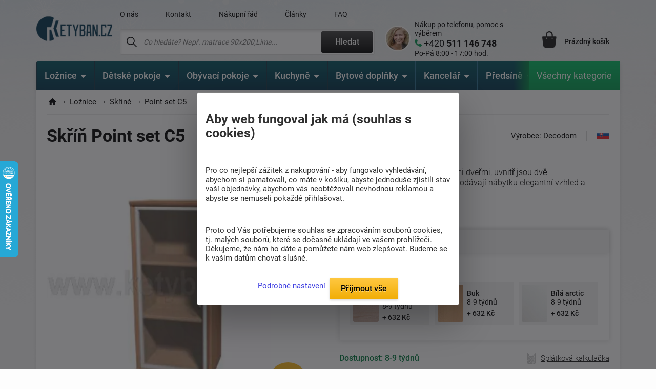

--- FILE ---
content_type: text/css
request_url: https://www.ketyban.cz/css/detail.css?v=87
body_size: 19403
content:
.detail-top {display: flex;flex-flow: row wrap;justify-content: space-between;align-items: center;margin-bottom: 25px;}
.detail-top h1 {margin: 0;}
.detail-top .detail-top__right {display: flex;flex-flow: row wrap;align-items: center;}
.detail-top .detail-top__right .detail-top__img {position: relative;padding-right: 20px;margin-right: 20px;}
.detail-top .detail-top__right .detail-top__img:last-of-type {margin-right: 0;padding-right: 0;}
.detail-top .detail-top__right .detail-top__img::after {content: "";height: 20px;width: 1px;position: absolute;background: #D8D8D8;right: 0;top: 50%;margin-top: -10px;}
.detail-top .detail-top__right .detail-top__img:last-of-type::after {display: none;}

.detail-main {display: flex;flex-flow: row wrap;margin-bottom: 20px;}
.detail-main__image {width: 60%;padding-right: 20px;}
.detail-main__info {width: 40%;}

.detail-main__desc {margin-bottom: 25px;font-size: 16px;font-weight: 300;
    display: flex;
    flex-direction: column;
}
.detail-main__desc-links {
    display: flex;
    justify-content: space-between; /* Roztáhne odkazy na opačné konce */
    align-items: center;
    /*margin-top: 10px; /* Přidává mezery mezi popisem a odkazy */
    width: 100%;
}
.detail-main__desc p {font-size: 16px;font-weight: 300;}
.detail-main__desc .detail-main__arrow {display: flex;align-items: center;}
.detail-main__desc .detail-main__arrow::after {content: "";flex: 0 0 8px;width: 8px;height: 4px;margin-left: 5px;background-image: url("data:image/svg+xml,%3Csvg width='8' height='4' viewBox='0 0 8 4' fill='none' xmlns='http://www.w3.org/2000/svg'%3E%3Cpath d='M6.94762 0H0.352107C0.0399981 0 -0.119001 0.376886 0.104775 0.600662L3.40253 3.89842C3.53797 4.03386 3.76175 4.03386 3.89725 3.89842L7.19501 0.600662C7.41872 0.376886 7.25973 0 6.94762 0Z' fill='%2300954E'/%3E%3C/svg%3E%0A");}

#cboxCurrent {display: none!important;}
.detail-gallery .slick-prev {cursor: pointer;background-color: #fff;border-radius: 3px;font-size: 0;width: 40px;height: 40px;top: 50%;margin-top: -20px;border: 0;position: absolute;left: initial;left: -10px;outline: none;z-index: 5;background-image: url("data:image/svg+xml,%3Csvg width='40' height='40' viewBox='0 0 40 40' fill='none' xmlns='http://www.w3.org/2000/svg'%3E%3Ccircle cx='20' cy='20' r='19.5' fill='white' stroke='%23CFCFCF'/%3E%3Cpath d='M16.5535 20.0038L23.2872 13.2698C23.4726 13.0848 23.5746 12.8375 23.5746 12.5738C23.5746 12.3099 23.4726 12.0627 23.2872 11.8775L22.6972 11.2877C22.5121 11.1021 22.2646 11 22.0009 11C21.7372 11 21.49 11.1021 21.3047 11.2877L13.2871 19.3052C13.1011 19.491 12.9993 19.7394 13 20.0034C12.9993 20.2685 13.101 20.5166 13.2871 20.7026L21.2973 28.7123C21.4825 28.8979 21.7297 29 21.9936 29C22.2573 29 22.5044 28.8979 22.6899 28.7123L23.2798 28.1225C23.6636 27.7387 23.6636 27.1138 23.2798 26.7301L16.5535 20.0038Z' fill='black'/%3E%3C/svg%3E%0A");background-repeat: no-repeat;background-position: center;background-color: transparent;}
.detail-gallery .slick-prev:hover {opacity: 0.8;}

.detail-gallery .slick-next {cursor: pointer;background-color: #fff;border-radius: 3px;z-index: 5;font-size: 0;width: 40px;height: 40px;top: 50%;margin-top: -20px;border: 0;position: absolute;right: -10px;outline: none;background-image: url("data:image/svg+xml,%3Csvg width='40' height='40' viewBox='0 0 40 40' fill='none' xmlns='http://www.w3.org/2000/svg'%3E%3Ccircle cx='20' cy='20' r='19.5' fill='white' stroke='%23CFCFCF'/%3E%3Cpath d='M23.0212 20.0038L16.2875 13.2698C16.1021 13.0848 16.0001 12.8375 16.0001 12.5738C16.0001 12.3099 16.1021 12.0627 16.2875 11.8775L16.8775 11.2877C17.0627 11.1021 17.3101 11 17.5738 11C17.8375 11 18.0847 11.1021 18.27 11.2877L26.2876 19.3052C26.4736 19.491 26.5754 19.7394 26.5747 20.0034C26.5754 20.2685 26.4737 20.5166 26.2876 20.7026L18.2774 28.7123C18.0922 28.8979 17.845 29 17.5811 29C17.3174 29 17.0703 28.8979 16.8848 28.7123L16.2949 28.1225C15.9111 27.7387 15.9111 27.1138 16.2949 26.7301L23.0212 20.0038Z' fill='black'/%3E%3C/svg%3E%0A");background-repeat: no-repeat;background-position: center;background-color: transparent;}
.detail-gallery .slick-next:hover {opacity: 0.8;}
.detail-gallery .slick-dots {margin: 25px 0;}

.detail-main__bottom .detail-main__images.--more .detail-main__trigger-gallery {display: block;}
.detail-main__bottom .detail-main__images.--more>a {display: none;}
.detail-main__bottom .detail-main__images.--more>a:nth-of-type(-n+3) {display: block;}
.detail-main__bottom .detail-main__images {display: flex;align-items: center;flex-flow: row wrap;justify-content: center;margin: 35px 0 45px 0;}
.detail-main__bottom .detail-main__images .detail-main__trigger-gallery::before {content: "";display: block;width: 20px;height: 16px;margin: 12px auto 5px auto;background-image: url("data:image/svg+xml,%3Csvg width='20' height='16' viewBox='0 0 20 16' fill='none' xmlns='http://www.w3.org/2000/svg'%3E%3Cpath fill-rule='evenodd' clip-rule='evenodd' d='M17.3383 2.66193H14.489V2.3692C14.489 1.0614 13.4276 0 12.1198 0H7.58829C6.27996 0 5.21909 1.0614 5.21909 2.3692V2.66193H2.3692C1.06088 2.66193 0 3.7228 0 5.03113V13.6308C0 14.9386 1.06088 16 2.3692 16H17.3394C18.6477 16 19.7086 14.9386 19.7086 13.6308V5.03113C19.7075 3.72228 18.6467 2.66193 17.3383 2.66193ZM9.85324 13.5423C7.38506 13.5423 5.37808 11.5354 5.37808 9.06719C5.37808 6.59954 7.38506 4.59204 9.85324 4.59204C12.3214 4.59204 14.3284 6.59901 14.3284 9.06719C14.3284 11.5354 12.3209 13.5423 9.85324 13.5423ZM9.85324 11.4364C11.1589 11.4364 12.2224 10.3724 12.2224 9.06719C12.2224 7.7615 11.1589 6.69799 9.85324 6.69799C8.54755 6.69799 7.48404 7.7615 7.48404 9.06719C7.48404 10.3724 8.54755 11.4364 9.85324 11.4364Z' fill='%23969696'/%3E%3C/svg%3E%0A");}
.detail-main__bottom .detail-main__images .detail-main__trigger-gallery {display: none;text-align: center;cursor: pointer;font-size: 14px;font-weight: 300;width: 90px;height: 65px;margin: 5px;border: 1px solid #CDCDCD;border-radius: 3px;}
.detail-main__bottom .detail-main__images .detail-main__trigger-gallery:hover {text-decoration: underline;}
.detail-main__bottom .detail-main__images>a {width: 90px;height: 65px;margin: 5px;border: 1px solid #CDCDCD;border-radius: 3px;}
.detail-main__bottom .detail-main__images>a:hover {border-color: #000;}
.detail-main__bottom .spec-flag {display: flex;border: 1px solid #CDCDCD;border-radius: 40px;align-items: center;max-width: 550px;margin: auto;}
.detail-main__bottom a { /*pridano*/
    padding: 5px 15px;font-size: 16px;font-weight: 300;
    text-decoration:none;
}
.detail-main__bottom .spec-flag span {
   /* padding: 5px 15px; */
    font-size: 16px;
    font-weight: 300;
    text-decoration: underline;
}

.detail-main__bottom .spec-flag span:hover { /*pridano 05.06.2023*/
    text-decoration: none;
}
.detail-main__bottom .spec-flag::before {
    content: "";flex: 0 0 200px;width: 200px;height: 70px;
    background: url(../img/spec-flag-img.svg);
        /*background: url(../img/30noci2.png);*/
    }

.detail-main__inner {position: relative;}
.detail-main__inner .flags-default {position: absolute;top: 25px;left: 0px;}
.detail-main__inner .flags-extra {flex-direction: column;position: absolute;bottom: 20px;right: 35px;z-index: 1;}
.detail-main__inner .flags-extra .flag {margin: 5px;width: 80px;height: 80px;}
.detail-main__inner .flags-extra .flag-shipping {font-size: 16px;}
.detail-main__inner .flags-extra .flag-discount .price-save {font-size: 28px;}

.detail-main__availability-block {display: flex;justify-content: space-between;align-items: center;padding: 20px 0;}
.detail-main__availability-block .availability {font-weight: 500;font-size: 16px;white-space: nowrap;}
.detail-main__availability-block .availability .in-stock {
    color: #00793F; /*#00964E;/*#009F53;*/
    }

.detail-main__availability-block .detail-main__btns {display: flex;align-items: center;flex-flow: row wrap;/* flex-flow: row; */justify-content: start;}
.detail-main__availability-block .detail-main__btns a {margin-left: 20px;color: #171717;padding: 3px 0;/* font-size: 15px; */font-weight: 300;display: flex;align-items: center;}
.detail-main__availability-block .detail-main__btns #delivery-options::before {content: "";margin-right: 10px;flex: 0 0 30px;width: 30px;height: 16px;background-image: url("data:image/svg+xml,%3Csvg width='30' height='16' viewBox='0 0 30 16' fill='none' xmlns='http://www.w3.org/2000/svg'%3E%3Cpath fill-rule='evenodd' clip-rule='evenodd' d='M23.0925 14.4381C23.485 15.3843 24.4089 16.0007 25.4332 16C26.8307 15.9983 27.9628 14.8653 27.9635 13.4679C27.9635 12.4435 27.3463 11.5201 26.3999 11.1283C25.4535 10.7365 24.3643 10.9535 23.6402 11.678C22.9162 12.4026 22.7 13.492 23.0925 14.4381ZM23.9459 12.8511C24.1954 12.2501 24.7825 11.8587 25.4332 11.8594C26.3207 11.8608 27.0395 12.5804 27.0398 13.4679C27.0398 14.1186 26.6477 14.7052 26.0465 14.954C25.4452 15.2029 24.7532 15.0649 24.2934 14.6045C23.8335 14.1441 23.6964 13.452 23.9459 12.8511Z' fill='%23b9b9b9'/%3E%3Cpath fill-rule='evenodd' clip-rule='evenodd' d='M9.74858 14.4386C10.1413 15.3847 11.0653 16.001 12.0897 16C13.4868 15.9976 14.6183 14.8649 14.6194 13.4679C14.6194 12.4435 14.0022 11.52 13.0557 11.1283C12.1092 10.7365 11.0199 10.9536 10.2959 11.6783C9.57191 12.4029 9.35588 13.4925 9.74858 14.4386ZM10.602 12.8506C10.8517 12.2497 11.4389 11.8584 12.0897 11.8594C12.9768 11.8615 13.695 12.5808 13.6957 13.4679C13.6957 14.1186 13.3035 14.7053 12.7022 14.9541C12.1009 15.2029 11.4089 15.0648 10.949 14.6043C10.4892 14.1438 10.3522 13.4516 10.602 12.8506Z' fill='%23b9b9b9'/%3E%3Cpath d='M28.7646 13.9297H27.5016C27.2466 13.9297 27.0398 13.723 27.0398 13.4679C27.0398 13.2128 27.2466 13.006 27.5016 13.006H28.6341V10.5571C28.6338 10.226 28.549 9.9004 28.3878 9.61121L25.8877 5.1289C25.8442 5.051 25.762 5.00272 25.6727 5.00266H22.2656V13.0079H23.3654C23.6205 13.0079 23.8272 13.2147 23.8272 13.4697C23.8272 13.7248 23.6205 13.9316 23.3654 13.9316H21.8038C21.5487 13.9316 21.3419 13.7248 21.3419 13.4697V4.54082C21.3419 4.28575 21.5487 4.07898 21.8038 4.07898H25.6727C26.097 4.07877 26.4882 4.30828 26.695 4.67876L29.1944 9.16169C29.4321 9.58839 29.5569 10.0687 29.5571 10.5571V13.1372C29.5565 13.5746 29.202 13.929 28.7646 13.9297Z' fill='%23b9b9b9'/%3E%3Cpath d='M10.0213 13.9297H5.59319C5.33812 13.9297 5.13135 13.7229 5.13135 13.4679V9.916C5.13135 9.66094 5.33812 9.45416 5.59319 9.45416C5.84826 9.45416 6.05503 9.66094 6.05503 9.916V13.006H10.0213C10.2764 13.006 10.4832 13.2128 10.4832 13.4679C10.4832 13.7229 10.2764 13.9297 10.0213 13.9297Z' fill='%23b9b9b9'/%3E%3Cpath d='M5.59319 8.27741C5.33812 8.27741 5.13135 8.07064 5.13135 7.81557V4.71446C5.13135 4.4594 5.33812 4.25262 5.59319 4.25262C5.84826 4.25262 6.05503 4.4594 6.05503 4.71446V7.81742C6.05401 8.07176 5.84754 8.27741 5.59319 8.27741Z' fill='%23b9b9b9'/%3E%3Cpath d='M21.8038 13.9297H14.1576C13.9025 13.9297 13.6957 13.7229 13.6957 13.4679C13.6957 13.2128 13.9025 13.006 14.1576 13.006H21.3419V0.923681H6.05503V2.82585C6.05503 3.08091 5.84826 3.28769 5.59319 3.28769C5.33812 3.28769 5.13135 3.08091 5.13135 2.82585V0.838702C5.13203 0.375541 5.5075 0.000339064 5.97067 0H21.4269C21.8898 0.000678274 22.2649 0.375781 22.2656 0.838702V13.4679C22.2656 13.7229 22.0589 13.9297 21.8038 13.9297Z' fill='%23b9b9b9'/%3E%3Cpath d='M7.41898 10.3778H1.5573C1.30223 10.3778 1.09546 10.1711 1.09546 9.916C1.09546 9.66094 1.30223 9.45416 1.5573 9.45416H7.41898C7.67404 9.45416 7.88082 9.66094 7.88082 9.916C7.88082 10.1711 7.67404 10.3778 7.41898 10.3778Z' fill='%23b9b9b9'/%3E%3Cpath d='M12.0897 8.27744H3.9102C3.65514 8.27744 3.44836 8.07067 3.44836 7.8156C3.44836 7.56053 3.65514 7.35376 3.9102 7.35376H12.0897C12.3448 7.35376 12.5515 7.56053 12.5515 7.8156C12.5515 8.07067 12.3448 8.27744 12.0897 8.27744Z' fill='%23b9b9b9'/%3E%3Cpath d='M3.65593 5.8389H0.46184C0.206773 5.8389 0 5.63213 0 5.37706C0 5.122 0.206773 4.91522 0.46184 4.91522H3.65593C3.911 4.91522 4.11777 5.122 4.11777 5.37706C4.11777 5.63213 3.911 5.8389 3.65593 5.8389Z' fill='%23b9b9b9'/%3E%3Cpath d='M8.77748 3.28769H3.13933C2.88426 3.28769 2.67749 3.08092 2.67749 2.82585C2.67749 2.57079 2.88426 2.36401 3.13933 2.36401H8.77748C9.03255 2.36401 9.23932 2.57079 9.23932 2.82585C9.23932 3.08092 9.03255 3.28769 8.77748 3.28769Z' fill='%23b9b9b9'/%3E%3C/svg%3E%0A");}
.detail-main__availability-block .detail-main__btns #loan-calculator::before {content: "";margin-right: 10px;flex: 0 0 16px;width: 16px;height: 22px;background-image: url("data:image/svg+xml,%3Csvg width='16' height='22' viewBox='0 0 16 22' fill='none' xmlns='http://www.w3.org/2000/svg'%3E%3Cpath d='M11.7684 6.37622C11.9464 6.37622 12.0907 6.23193 12.0907 6.05396C12.0907 5.87598 11.9464 5.73169 11.7684 5.73169H9.57715C9.39917 5.73169 9.25488 5.87598 9.25488 6.05396C9.25488 6.23193 9.39917 6.37622 9.57715 6.37622H11.7684Z' fill='%23b9b9b9'/%3E%3Cpath d='M3.70068 11.7829H4.3887V12.4709C4.3887 12.6489 4.53299 12.7932 4.71096 12.7932C4.88894 12.7932 5.03323 12.6489 5.03323 12.4709V11.7829H5.72125C5.89922 11.7829 6.04351 11.6386 6.04351 11.4607C6.04351 11.2827 5.89922 11.1384 5.72125 11.1384H5.03323V10.4504C5.03323 10.2724 4.88894 10.1281 4.71096 10.1281C4.53299 10.1281 4.3887 10.2724 4.3887 10.4504V11.1384H3.70068C3.52271 11.1384 3.37842 11.2827 3.37842 11.4607C3.37842 11.6386 3.52271 11.7829 3.70068 11.7829Z' fill='%23b9b9b9'/%3E%3Cpath d='M11.8995 16.7386H9.87891C9.70093 16.7386 9.55664 16.8829 9.55664 17.0609C9.55664 17.2388 9.70093 17.3831 9.87891 17.3831H11.8995C12.0774 17.3831 12.2217 17.2388 12.2217 17.0609C12.2217 16.8829 12.0774 16.7386 11.8995 16.7386Z' fill='%23b9b9b9'/%3E%3Cpath d='M11.8995 17.8947H9.87891C9.70093 17.8947 9.55664 18.0389 9.55664 18.2169C9.55664 18.3949 9.70093 18.5392 9.87891 18.5392H11.8995C12.0774 18.5392 12.2217 18.3949 12.2217 18.2169C12.2217 18.0389 12.0774 17.8947 11.8995 17.8947Z' fill='%23b9b9b9'/%3E%3Cpath d='M3.76874 18.5812C3.83165 18.6441 3.91415 18.6756 3.9966 18.6756C4.07906 18.6756 4.16156 18.6441 4.22447 18.5812L4.71096 18.0947L5.19745 18.5812C5.26036 18.6441 5.34286 18.6756 5.42531 18.6756C5.50777 18.6756 5.59027 18.6441 5.65318 18.5812C5.77903 18.4553 5.77903 18.2513 5.65318 18.1254L5.16669 17.6389L5.65318 17.1524C5.77903 17.0266 5.77903 16.8225 5.65318 16.6967C5.52732 16.5708 5.32326 16.5708 5.19745 16.6967L4.71096 17.1832L4.22447 16.6967C4.09861 16.5708 3.89455 16.5708 3.76874 16.6967C3.64288 16.8225 3.64288 17.0266 3.76874 17.1524L4.25523 17.6389L3.76874 18.1254C3.64284 18.2513 3.64284 18.4553 3.76874 18.5812Z' fill='%23b9b9b9'/%3E%3Cpath fill-rule='evenodd' clip-rule='evenodd' d='M12.2002 8.80939C12.9392 8.80939 13.5404 9.41061 13.5404 10.1496V12.7717C13.5404 13.5107 12.9392 14.1119 12.2002 14.1119H9.57807C8.83913 14.1119 8.23792 13.5107 8.23792 12.7717V10.1496C8.23792 9.41061 8.83909 8.80939 9.57807 8.80939H12.2002ZM12.2002 13.4674C12.5838 13.4674 12.8959 13.1553 12.8959 12.7717V10.1496C12.8959 9.766 12.5838 9.45392 12.2002 9.45392H9.57807C9.19453 9.45392 8.88245 9.766 8.88245 10.1496V12.7717C8.88245 13.1553 9.19449 13.4674 9.57807 13.4674H12.2002Z' fill='%23b9b9b9'/%3E%3Cpath d='M11.8995 11.1384H9.87891C9.70093 11.1384 9.55664 11.2827 9.55664 11.4607C9.55664 11.6387 9.70093 11.783 9.87891 11.783H11.8995C12.0774 11.783 12.2217 11.6387 12.2217 11.4607C12.2217 11.2827 12.0774 11.1384 11.8995 11.1384Z' fill='%23b9b9b9'/%3E%3Cpath fill-rule='evenodd' clip-rule='evenodd' d='M3.39984 14.1119C2.66091 14.1119 2.05969 13.5107 2.05969 12.7717V10.1496C2.05969 9.41061 2.66087 8.80939 3.39984 8.80939H6.02197C6.76095 8.80939 7.36216 9.41061 7.36216 10.1496V12.7717C7.36216 13.5107 6.76095 14.1119 6.02197 14.1119H3.39984ZM3.39984 9.45392C3.01631 9.45392 2.70422 9.766 2.70422 10.1496V12.7717C2.70422 13.1553 3.01626 13.4674 3.39984 13.4674H6.02197C6.40555 13.4674 6.71763 13.1553 6.71763 12.7717V10.1496C6.71763 9.766 6.40555 9.45392 6.02197 9.45392H3.39984Z' fill='%23b9b9b9'/%3E%3Cpath fill-rule='evenodd' clip-rule='evenodd' d='M3.39984 20.2901C2.66091 20.2901 2.05969 19.6889 2.05969 18.9499V16.3278C2.05969 15.5888 2.66087 14.9876 3.39984 14.9876H6.02197C6.76095 14.9876 7.36216 15.5888 7.36216 16.3278V18.9499C7.36216 19.6889 6.76095 20.2901 6.02197 20.2901H3.39984ZM3.39984 15.6321C3.01631 15.6321 2.70422 15.9442 2.70422 16.3278V18.9499C2.70422 19.3335 3.01626 19.6456 3.39984 19.6456H6.02197C6.40555 19.6456 6.71763 19.3335 6.71763 18.9499V16.3278C6.71763 15.9442 6.40555 15.6321 6.02197 15.6321H3.39984Z' fill='%23b9b9b9'/%3E%3Cpath fill-rule='evenodd' clip-rule='evenodd' d='M9.57807 14.9876H12.2002C12.9392 14.9876 13.5404 15.5888 13.5404 16.3278V18.9499C13.5404 19.6889 12.9392 20.2901 12.2002 20.2901H9.57807C8.83913 20.2901 8.23792 19.6889 8.23792 18.9499V16.3278C8.23792 15.5888 8.83909 14.9876 9.57807 14.9876ZM12.2002 19.6456C12.5838 19.6456 12.8959 19.3335 12.8959 18.9499V16.3278C12.8959 15.9442 12.5838 15.6321 12.2002 15.6321H9.57807C9.19453 15.6321 8.88245 15.9442 8.88245 16.3278V18.9499C8.88245 19.3335 9.19449 19.6456 9.57807 19.6456H12.2002Z' fill='%23b9b9b9'/%3E%3Cpath d='M13.9488 0H1.74737C0.783879 0 0 0.783879 0 1.74737V15.1597C0 15.3377 0.144289 15.4819 0.322266 15.4819C0.500242 15.4819 0.644531 15.3377 0.644531 15.1597V1.74737C0.644531 1.13927 1.13927 0.644531 1.74737 0.644531H13.9488C14.5569 0.644531 15.0516 1.13927 15.0516 1.74737V20.2527C15.0516 20.8608 14.5568 21.3555 13.9488 21.3555H11.5914C11.4134 21.3555 11.2692 21.4998 11.2692 21.6777C11.2692 21.8557 11.4134 22 11.5914 22H13.9488C14.9123 22 15.6961 21.2161 15.6961 20.2527V1.74737C15.6961 0.783879 14.9123 0 13.9488 0Z' fill='%23b9b9b9'/%3E%3Cpath d='M10.1869 21.3555H1.74737C1.13927 21.3555 0.644531 20.8607 0.644531 20.2527V16.5641C0.644531 16.3862 0.500242 16.2419 0.322266 16.2419C0.144289 16.2419 0 16.3862 0 16.5641V20.2527C0 21.2162 0.783879 22 1.74737 22H10.1869C10.3649 22 10.5092 21.8557 10.5092 21.6777C10.5092 21.4998 10.3649 21.3555 10.1869 21.3555Z' fill='%23b9b9b9'/%3E%3Cpath d='M3.39984 2.63873H8.88816C9.06613 2.63873 9.21042 2.49444 9.21042 2.31647C9.21042 2.13849 9.06613 1.9942 8.88816 1.9942H3.39984C2.66087 1.9942 2.05969 2.59542 2.05969 3.3344V6.41732C2.05969 7.1563 2.66091 7.75747 3.39984 7.75747H12.2002C12.9392 7.75747 13.5404 7.15625 13.5404 6.41732V3.3344C13.5404 2.59542 12.9392 1.9942 12.2002 1.9942H10.2793C10.1013 1.9942 9.95701 2.13849 9.95701 2.31647C9.95701 2.49444 10.1013 2.63873 10.2793 2.63873H12.2002C12.5838 2.63873 12.8959 2.95081 12.8959 3.3344V6.41732C12.8959 6.8009 12.5838 7.11294 12.2002 7.11294H3.39984C3.01626 7.11294 2.70422 6.80086 2.70422 6.41732V3.3344C2.70422 2.95081 3.01626 2.63873 3.39984 2.63873Z' fill='%23b9b9b9'/%3E%3C/svg%3E%0A");}

.detail-main__main-block {padding: 15px;border: 1px solid #CDCDCD;border-radius: 3px;display: flex;justify-content: space-between;flex-flow: row wrap;box-shadow: 0px 0px 10px rgba(0, 0, 0, 0.12);margin-bottom: 15px;align-items: center; }
.detail-main__main-block .quantity {margin-left: auto;height: 50px;line-height: 50px;margin-right: 13px;}
.detail-main__main-block .quantity>span {line-height: 50px;}
.detail-main__main-block .main-price {font-weight: bold;font-size: 28px;white-space: nowrap;}
.detail-main__main-block .sub-price {color: #848484;font-size: 15px;font-weight: 300;}
.detail-main__main-block .btn {height: 50px;}

.detail-main__main-block .detail-main__free-shipping {flex: 0 0 100%;display: flex;justify-content: center;align-items: center;font-size: 16px;line-height: 24px;margin-bottom: 17px;border: 1px solid #CDCDCD;border-radius: 3px;padding: 12px;box-shadow: 0px 0px 10px rgba(0, 0, 0, 0.12);}
.detail-main__main-block .detail-main__free-shipping span::before {content: "";margin-right: 8px;display: inline-block;vertical-align: middle;margin-top: -5px;flex: 0 0 38px;width: 38px;height: 24px;background-image: url("data:image/svg+xml,%3Csvg width='38' height='24' viewBox='0 0 38 24' fill='none' xmlns='http://www.w3.org/2000/svg'%3E%3Cpath fill-rule='evenodd' clip-rule='evenodd' d='M34.3023 6.24437L35.2848 10.1744C36.7865 10.403 37.9408 11.7029 37.9407 13.2673V19.604C37.9407 19.9321 37.6747 20.1981 37.3466 20.1981H35.4049C35.405 20.204 35.4052 20.21 35.4054 20.2159V20.2159L35.4057 20.2228L35.406 20.2376C35.406 22.3122 33.7181 24 31.6436 24C29.5691 24 27.8812 22.3122 27.8812 20.2376C27.8812 20.2309 27.8815 20.2242 27.8817 20.2175L27.8818 20.2161L27.8821 20.2065L27.8823 20.1981H14.4941L14.4942 20.205L14.4946 20.216V20.216V20.216V20.216C14.4948 20.2232 14.4951 20.2304 14.4951 20.2376C14.4951 22.3122 12.8072 24 10.7327 24C8.65821 24 6.97036 22.3122 6.97036 20.2376L6.97059 20.2248L6.97089 20.216L6.97089 20.216V20.216V20.216L6.97115 20.2086L6.9714 20.1981H3.76244C3.08543 20.1981 2.5347 19.6473 2.5347 18.9703V17.6634H0.594085C0.265956 17.6634 0 17.3974 0 17.0693C0 16.7412 0.26603 16.4752 0.594085 16.4752H6.29706C6.62519 16.4752 6.89115 16.7412 6.89115 17.0693C6.89115 17.3974 6.62512 17.6634 6.29706 17.6634H3.72279V18.9703C3.72279 18.9922 3.7405 19.0099 3.76236 19.0099H7.17711C7.68731 17.5365 9.08801 16.4752 10.7327 16.4752C12.3774 16.4752 13.7781 17.5365 14.2883 19.0099H26.6138V14.5347C26.6138 14.2066 26.8798 13.9406 27.2078 13.9406C27.536 13.9406 27.8019 14.2067 27.8019 14.5347V19.01H28.088C28.5982 17.5367 29.9989 16.4753 31.6436 16.4753C33.2883 16.4753 34.6889 17.5367 35.1992 19.01H36.7526V16.3962H36.0793C35.0529 16.3962 34.2179 15.5612 34.2179 14.5348V13.2675C34.2179 12.9394 34.4839 12.6734 34.8119 12.6734H36.6592C36.4077 11.8935 35.6755 11.3275 34.8131 11.3269L34.8115 11.327L34.8099 11.3268H27.8021V12.0003C27.8021 12.3284 27.5361 12.5943 27.208 12.5943C26.8799 12.5943 26.6139 12.3283 26.6139 12.0003V1.22774C26.6139 1.20588 26.5962 1.18817 26.5743 1.18817H3.76236C3.7405 1.18817 3.72279 1.20588 3.72279 1.22774V12.0001C3.72279 12.3282 3.45676 12.5942 3.12871 12.5942C2.80058 12.5942 2.53462 12.3282 2.53462 12.0001V1.22774C2.53462 0.550734 3.08536 0 3.76236 0H26.5744C27.2514 0 27.8022 0.550734 27.8022 1.22774V2.53477H32.2774C33.6531 2.53477 34.7724 3.65402 34.7724 5.02982V5.66348C34.7724 5.949 34.5709 6.18731 34.3023 6.24437ZM32.2774 3.72287H27.8022V5.06939H33.5844V5.02982C33.5844 4.30917 32.998 3.72287 32.2774 3.72287ZM27.8022 10.1387V6.25749H33.0809L34.0512 10.1387H27.8022ZM8.15846 20.2378C8.15846 21.6573 9.31328 22.8121 10.7327 22.8121C12.1522 22.8121 13.307 21.6573 13.307 20.2378C13.307 18.8183 12.1522 17.6635 10.7327 17.6635C9.31328 17.6635 8.15846 18.8183 8.15846 20.2378ZM31.6437 22.8121C30.2243 22.8121 29.0695 21.6573 29.0695 20.2378C29.0695 18.8183 30.2243 17.6635 31.6437 17.6635C33.0632 17.6635 34.218 18.8183 34.218 20.2378C34.218 21.6573 33.0632 22.8121 31.6437 22.8121ZM36.0794 15.208H36.7526V13.8614H35.4061V14.5347C35.4061 14.906 35.7081 15.208 36.0794 15.208Z' fill='%23009F53'/%3E%3Cpath d='M10.7326 19.0101C10.0556 19.0101 9.50488 19.5608 9.50488 20.2378C9.50488 20.9148 10.0556 21.4656 10.7326 21.4656C11.4096 21.4656 11.9604 20.9148 11.9604 20.2378C11.9604 19.5608 11.4096 19.0101 10.7326 19.0101Z' fill='%23009F53'/%3E%3Cpath d='M31.6438 19.0101C30.9668 19.0101 30.416 19.5608 30.416 20.2378C30.416 20.9148 30.9668 21.4656 31.6438 21.4656C32.3208 21.4656 32.8715 20.9148 32.8715 20.2378C32.8715 19.5608 32.3208 19.0101 31.6438 19.0101Z' fill='%23009F53'/%3E%3Cpath d='M24.6734 16.4754H15.8021C15.474 16.4754 15.208 16.7414 15.208 17.0695C15.208 17.3976 15.474 17.6636 15.8021 17.6636H24.6734C25.0015 17.6636 25.2675 17.3976 25.2675 17.0695C25.2675 16.7414 25.0016 16.4754 24.6734 16.4754Z' fill='%23009F53'/%3E%3Cpath d='M9.46568 13.9407H1.86166C1.53361 13.9407 1.26758 14.2067 1.26758 14.5348C1.26758 14.8629 1.53353 15.1289 1.86166 15.1289H9.46568C9.79373 15.1289 10.0598 14.8629 10.0598 14.5348C10.0598 14.2067 9.79373 13.9407 9.46568 13.9407Z' fill='%23009F53'/%3E%3Cpath d='M20.6579 5.87695C20.426 5.64501 20.0497 5.64501 19.8178 5.87702L14.5348 11.1599L11.7866 8.41165C11.5546 8.17963 11.1784 8.17963 10.9465 8.41165C10.7145 8.64366 10.7145 9.01974 10.9465 9.25175L14.1148 12.4201C14.2308 12.5362 14.3829 12.5941 14.5348 12.5941C14.6868 12.5941 14.839 12.5362 14.9549 12.4201L20.6578 6.71713C20.8899 6.48504 20.8899 6.10897 20.6579 5.87695Z' fill='%23009F53'/%3E%3C/svg%3E%0A");}

.detail-main__bottom-btns {display: flex;align-items: center;justify-content: space-between;}
.detail-main__bottom-btns>div a {display: flex;align-items: center;padding: 8px 0;}
.detail-main__bottom-btns>div #call-me::before {content: "";margin-right: 10px;flex: 0 0 20px;width: 20px;height: 20px;background-image: url("data:image/svg+xml,%3Csvg width='20' height='20' viewBox='0 0 20 20' fill='none' xmlns='http://www.w3.org/2000/svg'%3E%3Cpath fill-rule='evenodd' clip-rule='evenodd' d='M4.79626 15.2042C8.56108 18.969 11.6815 20 13.9644 20C14.6179 20 15.1978 19.9171 15.6949 19.7514C17.8673 19.2084 19.2112 17.7356 19.4781 16.8611L19.9015 15.462C20.058 15.0017 19.966 14.5415 19.6438 14.1733C18.6405 13.0319 15.4095 12.8754 13.992 13.1699C13.587 13.2528 13.0255 13.4185 12.8782 13.8787L12.602 14.79C12.4732 15.195 12.2707 15.3055 12.1326 15.3515C11.8196 15.462 11.028 15.4712 9.29747 14.3113C7.8523 13.3448 6.62804 12.1206 5.66152 10.6754C4.5017 8.94486 4.51091 8.15324 4.62137 7.84027C4.6766 7.7022 4.78706 7.49969 5.18287 7.37082L6.10336 7.09468C6.5544 6.9566 6.72009 6.3951 6.80293 5.99008C7.09749 4.57253 6.94101 1.3416 5.7996 0.33826C5.4314 0.0160878 4.97115 -0.0759615 4.51091 0.0805223L3.10255 0.503949C2.22809 0.770892 0.755299 2.11481 0.212208 4.28717C-0.367702 6.59761 -0.0363245 10.3624 4.79626 15.2042ZM4.81862 0.949071C4.85364 0.93957 4.89859 0.927375 4.94354 0.927375C5.054 0.927375 5.19207 0.982605 5.36697 1.24955C6.20461 2.51062 6.09416 5.75996 5.76278 6.25703L4.91593 6.51476H4.90672C4.17953 6.75409 3.88497 7.21434 3.76531 7.56413C3.47075 8.42939 3.84815 9.62603 4.91593 11.2185C5.94688 12.7557 7.25398 14.072 8.8004 15.103C10.4021 16.1707 11.5895 16.5481 12.4548 16.2536C12.8045 16.1431 13.2648 15.8394 13.5041 15.1122L13.7619 14.2561C14.2589 13.9247 17.5083 13.8051 18.7693 14.6519C19.1559 14.9097 19.0915 15.103 19.0547 15.2134L18.6221 16.6402C18.4472 17.2017 17.361 18.4351 15.4924 18.9046C15.0413 19.0151 14.5351 19.0887 13.9644 19.0887C11.8841 19.0887 9.01212 18.1222 5.44981 14.5599C0.911783 10.0218 0.580405 6.59761 1.10509 4.5173C1.57454 2.6487 2.808 1.55331 3.3695 1.38762L4.77785 0.964195L4.79626 0.95499C4.80311 0.953277 4.81061 0.951244 4.81862 0.949071Z' fill='%23b9b9b9'/%3E%3Cpath d='M15.6488 10.4913C15.5292 10.4913 15.4095 10.4453 15.3267 10.3532C15.2346 10.2612 15.1794 10.1323 15.1886 9.99425L15.4095 6.86457C15.4187 6.68047 15.5384 6.5332 15.7041 6.46876C15.8697 6.40433 16.0631 6.45035 16.1919 6.57001L16.5601 6.93821C17.2413 5.95329 17.14 4.59096 16.2656 3.71649C15.2806 2.73156 13.679 2.73156 12.694 3.71649C12.2154 4.19514 11.9577 4.83028 11.9577 5.50224C11.9577 6.1742 12.2246 6.80934 12.694 7.288C12.8781 7.4721 12.8781 7.75745 12.694 7.94155C12.51 8.12565 12.2246 8.12565 12.0405 7.94155C10.6966 6.59763 10.6966 4.40686 12.0405 3.06294C13.3844 1.71902 15.5752 1.71902 16.9191 3.06294C17.5727 3.71649 17.9317 4.58175 17.9317 5.50224C17.9317 6.42274 17.5727 7.288 16.9191 7.94155C16.735 8.12565 16.4497 8.12565 16.2656 7.94155L16.2564 7.93234L16.1459 9.5248L17.7383 9.41434L17.7291 9.40513C17.6463 9.32229 17.5911 9.20262 17.5911 9.08296C17.5911 8.96329 17.6371 8.84363 17.7291 8.76079C18.5944 7.89552 19.0731 6.74491 19.0731 5.51145C19.0731 4.28719 18.5944 3.13658 17.7291 2.26211C16.8639 1.39685 15.7133 0.918191 14.4798 0.918191C13.2555 0.918191 12.1049 1.39685 11.2305 2.26211C11.0464 2.44621 10.761 2.44621 10.5769 2.26211C10.3928 2.07801 10.3928 1.79266 10.5769 1.60856C12.7217 -0.536187 16.2195 -0.536187 18.3735 1.60856C19.4136 2.64872 19.9843 4.02946 19.9843 5.50224C19.9843 6.81855 19.5241 8.07042 18.6865 9.06455L19.1007 9.47877C19.2295 9.60764 19.2664 9.79174 19.2019 9.96663C19.1375 10.1323 18.981 10.252 18.8061 10.2612L15.6764 10.4821C15.6672 10.4913 15.658 10.4913 15.6488 10.4913Z' fill='%23b9b9b9'/%3E%3C/svg%3E%0A");}
.detail-main__bottom-btns>div #guide::before {content: "";margin-right: 10px;flex: 0 0 18px;width: 18px;height: 17px;background-image: url("data:image/svg+xml,%3Csvg width='18' height='17' viewBox='0 0 18 17' fill='none' xmlns='http://www.w3.org/2000/svg'%3E%3Cpath fill-rule='evenodd' clip-rule='evenodd' d='M14.4829 11.4533C14.1823 11.4525 13.8836 11.5011 13.5988 11.5972C12.2418 12.0876 10.8133 12.3513 9.37072 12.3778H7.88544C6.4428 12.3513 5.01438 12.0876 3.65737 11.5972C3.37258 11.5011 3.0739 11.4525 2.77329 11.4533C1.24167 11.4533 0 12.695 0 14.2267C0 15.7583 1.24167 17 2.77333 17C3.07393 17.0008 3.37261 16.9522 3.6574 16.8561C5.01441 16.3658 6.44287 16.1021 7.88548 16.0755H9.37076C10.8134 16.1021 12.2418 16.3658 13.5988 16.8561C13.8836 16.9522 14.1823 17.0008 14.4829 17C16.0146 17 17.2562 15.7583 17.2562 14.2267C17.2562 12.695 16.0145 11.4533 14.4829 11.4533ZM0.924454 14.5348C0.754285 14.5348 0.616302 14.3969 0.616302 14.2267C0.616302 14.0565 0.754251 13.9185 0.924454 13.9185C1.09466 13.9185 1.2326 14.0565 1.2326 14.2267C1.2326 14.3969 1.09462 14.5348 0.924454 14.5348ZM1.23257 15.4592C1.23257 15.6294 1.37055 15.7674 1.54072 15.7674C1.71093 15.7674 1.84887 15.6294 1.84887 15.4592C1.84887 15.289 1.71093 15.1511 1.54072 15.1511C1.37052 15.1511 1.23257 15.2891 1.23257 15.4592ZM1.54072 13.3022C1.37055 13.3022 1.23257 13.1643 1.23257 12.9941C1.23257 12.8239 1.37052 12.6859 1.54072 12.6859C1.71093 12.6859 1.84887 12.8239 1.84887 12.9941C1.84887 13.1643 1.71093 13.3022 1.54072 13.3022ZM2.46518 16.0755C2.46518 16.2457 2.60316 16.3837 2.77333 16.3837C2.9435 16.3837 3.08148 16.2457 3.08148 16.0755C3.08148 15.9053 2.9435 15.7674 2.77333 15.7674C2.60312 15.7674 2.46518 15.9054 2.46518 16.0755ZM2.77333 14.5348C2.60316 14.5348 2.46518 14.3969 2.46518 14.2267C2.46518 14.0565 2.60312 13.9185 2.77333 13.9185C2.9435 13.9185 3.08148 14.0565 3.08148 14.2267C3.08148 14.3969 2.9435 14.5348 2.77333 14.5348ZM2.46518 12.3778C2.46518 12.548 2.60316 12.6859 2.77333 12.6859C2.9435 12.6859 3.08148 12.548 3.08148 12.3778C3.08148 12.2076 2.9435 12.0696 2.77333 12.0696C2.60312 12.0696 2.46518 12.2076 2.46518 12.3778ZM4.0059 12.6859C4.17607 12.6859 4.31405 12.8239 4.31405 12.9941C4.31405 13.1643 4.1761 13.3022 4.0059 13.3022C3.83573 13.3022 3.69775 13.1643 3.69775 12.9941C3.69775 12.8239 3.83573 12.6859 4.0059 12.6859ZM3.69775 15.4592C3.69775 15.6294 3.83573 15.7674 4.0059 15.7674C4.1761 15.7674 4.31405 15.6294 4.31405 15.4592C4.31405 15.289 4.17607 15.1511 4.0059 15.1511C3.8357 15.1511 3.69775 15.2891 3.69775 15.4592ZM4.6222 14.5348C4.45203 14.5348 4.31405 14.3969 4.31405 14.2267C4.31405 14.0565 4.452 13.9185 4.6222 13.9185C4.79237 13.9185 4.93035 14.0565 4.93035 14.2267C4.93035 14.3969 4.79237 14.5348 4.6222 14.5348ZM5.85477 15.1511C5.85477 15.3213 5.99275 15.4593 6.16292 15.4593C6.33313 15.4593 6.47108 15.3213 6.47108 15.1511C6.47108 14.9809 6.33313 14.843 6.16292 14.843C5.99272 14.843 5.85477 14.9809 5.85477 15.1511ZM6.16292 13.6104C5.99275 13.6104 5.85477 13.4724 5.85477 13.3022C5.85477 13.132 5.99272 12.9941 6.16292 12.9941C6.33313 12.9941 6.47108 13.132 6.47108 13.3022C6.47108 13.4724 6.33313 13.6104 6.16292 13.6104ZM7.08738 14.2267C7.08738 14.3969 7.22536 14.5348 7.39553 14.5348C7.5657 14.5348 7.70368 14.3969 7.70368 14.2267C7.70368 14.0565 7.56573 13.9185 7.39553 13.9185C7.22533 13.9185 7.08738 14.0565 7.08738 14.2267ZM8.6281 15.4593C8.45793 15.4593 8.31995 15.3213 8.31995 15.1511C8.31995 14.9809 8.4579 14.843 8.6281 14.843C8.79827 14.843 8.93625 14.9809 8.93625 15.1511C8.93625 15.3213 8.79827 15.4593 8.6281 15.4593ZM8.31995 13.3022C8.31995 13.4724 8.45793 13.6104 8.6281 13.6104C8.79827 13.6104 8.93625 13.4724 8.93625 13.3022C8.93625 13.132 8.79827 12.9941 8.6281 12.9941C8.4579 12.9941 8.31995 13.132 8.31995 13.3022ZM9.86067 14.5348C9.6905 14.5348 9.55252 14.3969 9.55252 14.2267C9.55252 14.0565 9.69047 13.9185 9.86067 13.9185C10.0308 13.9185 10.1688 14.0565 10.1688 14.2267C10.1688 14.3969 10.0309 14.5348 9.86067 14.5348ZM10.7851 15.1511C10.7851 15.3213 10.9231 15.4593 11.0933 15.4593C11.2634 15.4593 11.4014 15.3213 11.4014 15.1511C11.4014 14.9809 11.2634 14.843 11.0933 14.843C10.9231 14.843 10.7851 14.9809 10.7851 15.1511ZM11.0933 13.6104C10.9231 13.6104 10.7851 13.4724 10.7851 13.3022C10.7851 13.132 10.9231 12.9941 11.0933 12.9941C11.2634 12.9941 11.4014 13.132 11.4014 13.3022C11.4014 13.4724 11.2634 13.6104 11.0933 13.6104ZM12.3258 14.2267C12.3258 14.3969 12.4638 14.5348 12.634 14.5348C12.8042 14.5348 12.9422 14.3969 12.9422 14.2267C12.9422 14.0565 12.8042 13.9185 12.634 13.9185C12.4638 13.9185 12.3258 14.0565 12.3258 14.2267ZM13.2503 15.7674C13.0801 15.7674 12.9422 15.6294 12.9422 15.4592C12.9422 15.2891 13.0801 15.1511 13.2503 15.1511C13.4205 15.1511 13.5585 15.289 13.5585 15.4592C13.5585 15.6294 13.4205 15.7674 13.2503 15.7674ZM12.9422 12.9941C12.9422 13.1643 13.0801 13.3022 13.2503 13.3022C13.4205 13.3022 13.5585 13.1643 13.5585 12.9941C13.5585 12.8239 13.4205 12.6859 13.2503 12.6859C13.0801 12.6859 12.9422 12.8239 12.9422 12.9941ZM15.7155 12.6859C15.8856 12.6859 16.0236 12.8239 16.0236 12.9941C16.0236 13.1643 15.8857 13.3022 15.7155 13.3022C15.5453 13.3022 15.4073 13.1643 15.4073 12.9941C15.4073 12.8239 15.5453 12.6859 15.7155 12.6859ZM14.1747 16.0755C14.1747 16.2457 14.3127 16.3837 14.4829 16.3837C14.6531 16.3837 14.791 16.2457 14.791 16.0755C14.791 15.9053 14.653 15.7674 14.4829 15.7674C14.3127 15.7674 14.1747 15.9054 14.1747 16.0755ZM14.4829 14.5348C14.3127 14.5348 14.1747 14.3969 14.1747 14.2267C14.1747 14.0565 14.3127 13.9185 14.4829 13.9185C14.653 13.9185 14.791 14.0565 14.791 14.2267C14.791 14.3969 14.6531 14.5348 14.4829 14.5348ZM14.1747 12.3778C14.1747 12.548 14.3127 12.6859 14.4829 12.6859C14.6531 12.6859 14.791 12.548 14.791 12.3778C14.791 12.2076 14.653 12.0696 14.4829 12.0696C14.3127 12.0696 14.1747 12.2076 14.1747 12.3778ZM15.7155 15.7674C15.5453 15.7674 15.4073 15.6294 15.4073 15.4592C15.4073 15.2891 15.5453 15.1511 15.7155 15.1511C15.8856 15.1511 16.0236 15.289 16.0236 15.4592C16.0236 15.6294 15.8856 15.7674 15.7155 15.7674ZM16.0236 14.2267C16.0236 14.3969 16.1616 14.5348 16.3317 14.5348C16.5019 14.5348 16.6399 14.3969 16.6399 14.2267C16.6399 14.0565 16.5019 13.9185 16.3317 13.9185C16.1615 13.9185 16.0236 14.0565 16.0236 14.2267Z' fill='%23b9b9b9'/%3E%3Cpath d='M11.4254 3.02431L7.16903 3.97094C7.06054 3.99389 6.97274 4.07333 6.93914 4.17903C6.90553 4.28469 6.93128 4.40029 7.00658 4.48168C7.08187 4.56308 7.19511 4.59776 7.30307 4.57245L11.5576 3.62642C12.0596 3.51618 12.557 3.82976 12.6741 4.33022C12.6839 4.37963 12.6904 4.42968 12.6935 4.47996C12.729 4.93887 12.4206 5.35369 11.9709 5.45187L6.72037 6.50174C6.46624 6.55438 6.20164 6.50265 5.98607 6.35813L0.0455868 2.24532C0.0208484 2.228 0.00463701 2.20103 0.00092962 2.17107C-0.00277777 2.14111 0.00638959 2.11098 0.0261736 2.08816L1.81344 0.0365267C1.84886 -0.0045242 1.90966 -0.0119727 1.95395 0.0192705L5.379 2.392C5.45106 2.44137 5.54084 2.45742 5.62551 2.43605V2.43881L11.1333 1.14214C11.3663 1.08605 11.612 1.1232 11.818 1.24567L16.7915 4.14687C17.1557 4.35988 17.3322 4.79051 17.222 5.19785C17.1119 5.60519 16.7426 5.8883 16.3206 5.88881C16.1551 5.89009 15.9923 5.84583 15.8501 5.76093L13.2854 4.26551C13.282 4.24455 13.2814 4.22513 13.2771 4.20387C13.0882 3.36916 12.2618 2.84268 11.4254 3.02431Z' fill='%23b9b9b9'/%3E%3Cpath d='M8.62812 7.44745C8.45795 7.44745 8.31997 7.5854 8.31997 7.7556V9.78506L7.92152 9.38661C7.80063 9.26983 7.60842 9.27152 7.48954 9.39036C7.37067 9.50923 7.36902 9.70141 7.4858 9.82233L8.41026 10.7468C8.53058 10.8671 8.72565 10.8671 8.84598 10.7468L9.77043 9.82233C9.88721 9.70144 9.88553 9.50923 9.76669 9.39036C9.64782 9.27148 9.45564 9.26983 9.33471 9.38661L8.93627 9.78506V7.7556C8.93627 7.58543 8.79829 7.44745 8.62812 7.44745V7.44745Z' fill='%23b9b9b9'/%3E%3Cpath d='M11.7095 7.44745C11.5394 7.44745 11.4014 7.5854 11.4014 7.7556V9.78506L11.0029 9.38661C10.882 9.26983 10.6898 9.27152 10.571 9.39036C10.4521 9.50923 10.4504 9.70141 10.5672 9.82233L11.4917 10.7468C11.612 10.8671 11.8071 10.8671 11.9274 10.7468L12.8519 9.82233C12.9686 9.70144 12.9669 9.50923 12.8481 9.39036C12.7292 9.27148 12.5371 9.26983 12.4161 9.38661L12.0177 9.78506V7.7556C12.0177 7.58543 11.8797 7.44745 11.7095 7.44745V7.44745Z' fill='%23b9b9b9'/%3E%3Cpath d='M5.54657 7.44745C5.37641 7.44745 5.23842 7.5854 5.23842 7.7556V9.78506L4.83998 9.38661C4.71909 9.26983 4.52687 9.27152 4.408 9.39036C4.28913 9.50923 4.28748 9.70141 4.40426 9.82233L5.32871 10.7468C5.44904 10.8671 5.64411 10.8671 5.76443 10.7468L6.68889 9.82233C6.80567 9.70144 6.80398 9.50923 6.68515 9.39036C6.56627 9.27148 6.3741 9.26983 6.25317 9.38661L5.85473 9.78506V7.7556C5.85473 7.58543 5.71678 7.44745 5.54657 7.44745V7.44745Z' fill='%23b9b9b9'/%3E%3C/svg%3E%0A");}
.detail-main__bottom-btns>a {display: flex;flex-direction: column;padding-left: 30px;position: relative;text-decoration: none;}
.detail-main__bottom-btns>a:hover span:nth-of-type(1) {text-decoration: underline;}
.detail-main__bottom-btns>a span:nth-of-type(1) {font-size: 20px;}
.detail-main__bottom-btns>a span:nth-of-type(2) {font-size: 14px;font-weight: 300;}
.detail-main__bottom-btns>a::before {content: "";width: 19px;height: 19px;position: absolute;left: 0;top: 50%;margin-top: -10px;background-image: url("data:image/svg+xml,%3Csvg width='19' height='19' viewBox='0 0 19 19' fill='none' xmlns='http://www.w3.org/2000/svg'%3E%3Cpath d='M18.5018 13.9441L15.8447 11.2926C14.8957 10.3456 13.2825 10.7244 12.9029 11.9554C12.6182 12.8077 11.6693 13.2812 10.8152 13.0918C8.91728 12.6183 6.35509 10.1562 5.88061 8.16758C5.59592 7.31527 6.1653 6.36831 7.01936 6.08425C8.25301 5.70547 8.63259 4.09563 7.68363 3.14866L5.02655 0.497157C4.26738 -0.165719 3.12863 -0.165719 2.46436 0.497157L0.661336 2.29639C-1.14169 4.19032 0.851128 9.20924 5.31124 13.66C9.77135 18.1107 14.8008 20.1941 16.6987 18.3001L18.5018 16.5009C19.1661 15.7433 19.1661 14.6069 18.5018 13.9441Z' fill='%2300964E'/%3E%3C/svg%3E%0A");}

.detail-nav {background: #f5fbfb;margin-left: -20px;margin-right: -20px;margin-bottom: 15px;}
.detail-nav ul {list-style: none;display: flex;flex-flow: row wrap;margin: 0;padding: 0;}
.detail-nav ul li a {font-size: 16px;font-weight: 300;padding: 20px 40px;display: flex;align-items: center;}
.detail-nav ul li a::after {content: "";flex: 0 0 9px;width: 9px;height: 5px;margin-left: 5px;background-image: url("data:image/svg+xml,%3Csvg width='9' height='5' viewBox='0 0 9 5' fill='none' xmlns='http://www.w3.org/2000/svg'%3E%3Cpath d='M8.32987 0.417894L8.05258 0.138679C7.96531 0.0514797 7.84921 0.00344116 7.72512 0.00344116C7.6011 0.00344116 7.48486 0.0514797 7.39759 0.138679L4.23448 3.30193L1.06772 0.135169C0.980592 0.0479697 0.86435 0 0.74033 0C0.616311 0 0.5 0.0479697 0.412801 0.135169L0.135444 0.412663C-0.045148 0.593118 -0.045148 0.887061 0.135444 1.06752L3.90585 4.85148C3.99298 4.93861 4.10908 5 4.23421 5H4.23565C4.35974 5 4.47584 4.93854 4.56297 4.85148L8.32987 1.07777C8.41714 0.99064 8.46504 0.871025 8.46518 0.747006C8.46518 0.622918 8.41714 0.504955 8.32987 0.417894Z' fill='black'/%3E%3C/svg%3E%0A");}
.detail-nav ul li a:hover {text-decoration: none;}

.detail-desc {display: flex;}
.detail-desc__main {flex: 1 1 auto;padding-right: 130px;font-size: 16px;font-weight: 300;padding-bottom: 45px;}
.detail-desc__main h3,
.detail-desc__main h4,
.detail-desc__main h5 {font-weight: 500;margin-bottom: 5px;}
.detail-desc__main p {font-weight: 300;font-size: 16px;}

.detail-desc__sidebar {flex: 0 0 310px;}
.detail-desc__sidebar h3 {margin-bottom: 10px;}
.detail-parameters {margin-bottom: 35px;border-radius: 3px;border: 1px solid #CDCDCD;box-shadow: 0px 0px 10px rgba(0, 0, 0, 0.12);padding: 5px 15px;}
.detail-parameters>div {display: flex;flex-flow: row wrap;border-bottom: 1px solid #E0E0E0;font-weight: 300;font-size: 15px;}
.detail-parameters>div:last-child {border-bottom: 0;}
.detail-parameters>div>div {width: 50%;padding: 10px 5px;}

.detail-tips {background: #F8B513 url(../img/detail-tips.png) no-repeat;background-position: bottom 10px right;border-radius: 3px;padding: 20px 5px 20px 15px ;margin-bottom: 40px;}
.detail-tips h3 {margin: 0 0 10px 0;font-weight: 20px;font-size: 20px;}
.detail-tips ul {margin-left: 0;padding-left: 0;margin-bottom: 40px;}
.detail-tips ul li {display: flex;align-items: center;}
.detail-tips ul li a {padding: 6px 0;font-weight: 300;font-size: 16px;}
.detail-tips ul li a:hover {text-decoration: none;}
.detail-tips ul li::before {content: "";width: 4px;height: 4px;flex: 0 0 4px;background: #fff;margin-right: 8px;}
.detail-tips .more {display: flex;align-items: center;font-size: 16px;font-weight: 300;}
.detail-tips .more::after {content: "";margin-left: 8px;width: 17px;flex: 0 0 17px;height: 8px;background-image: url("data:image/svg+xml,%3Csvg width='17' height='8' viewBox='0 0 17 8' fill='none' xmlns='http://www.w3.org/2000/svg'%3E%3Cpath d='M16.8038 3.54332C16.8036 3.54313 16.8035 3.5429 16.8033 3.54271L13.4322 0.187869C13.1796 -0.0634539 12.7711 -0.0625184 12.5197 0.190062C12.2684 0.442611 12.2694 0.851095 12.5219 1.10245L14.7853 3.35484H1.12209C0.765768 3.35484 0.476929 3.64368 0.476929 4C0.476929 4.35632 0.765768 4.64516 1.12209 4.64516H14.7852L12.5219 6.89755C12.2694 7.14891 12.2684 7.55739 12.5198 7.80994C12.7712 8.06255 13.1797 8.06342 13.4322 7.81213L16.8033 4.45729C16.8035 4.4571 16.8036 4.45687 16.8039 4.45668C17.0566 4.20448 17.0557 3.79468 16.8038 3.54332Z' fill='black'/%3E%3C/svg%3E%0A");}


.checked-ul {padding-left: 15px;}
.checked-ul li {display: flex;align-items: center;margin-bottom: 5px;font-weight: 300;}
.checked-ul li a {padding: 8px 0;font-weight: 300;}
.checked-ul li a:hover {text-decoration: underline;color: #009F53;}
.checked-ul li::before {content: "";width: 13px;height: 10px;flex: 0 0 13px;background-image: url("data:image/svg+xml,%3Csvg width='13' height='10' viewBox='0 0 13 10' fill='none' xmlns='http://www.w3.org/2000/svg'%3E%3Cpath d='M4.93145 9.80733C4.80848 9.93095 4.6408 10 4.46655 10C4.29229 10 4.12461 9.93095 4.00164 9.80733L0.289002 6.09403C-0.096334 5.7087 -0.096334 5.084 0.289002 4.69933L0.753904 4.23442C1.13924 3.84909 1.76327 3.84909 2.14861 4.23442L4.46655 6.55236L10.7299 0.289002C11.1152 -0.096334 11.7399 -0.096334 12.1246 0.289002L12.5895 0.753904C12.9748 1.13924 12.9748 1.76393 12.5895 2.14861L4.93145 9.80733Z' fill='%23009F53'/%3E%3C/svg%3E%0A");margin-right: 8px;}

.detail-desc__main ul {padding-left: 15px;}
.detail-desc__main ul li {display: flex;align-items: center;margin-bottom: 5px;font-weight: 300;}

.detail-desc__main ul li a {padding: 8px 0;font-weight: 300;}
.detail-desc__main ul li a:hover {text-decoration: underline;color: #009F53;}
.detail-desc__main ul li::before {content: "";width: 13px;height: 10px;flex: 0 0 13px;background-image: url("data:image/svg+xml,%3Csvg width='13' height='10' viewBox='0 0 13 10' fill='none' xmlns='http://www.w3.org/2000/svg'%3E%3Cpath d='M4.93145 9.80733C4.80848 9.93095 4.6408 10 4.46655 10C4.29229 10 4.12461 9.93095 4.00164 9.80733L0.289002 6.09403C-0.096334 5.7087 -0.096334 5.084 0.289002 4.69933L0.753904 4.23442C1.13924 3.84909 1.76327 3.84909 2.14861 4.23442L4.46655 6.55236L10.7299 0.289002C11.1152 -0.096334 11.7399 -0.096334 12.1246 0.289002L12.5895 0.753904C12.9748 1.13924 12.9748 1.76393 12.5895 2.14861L4.93145 9.80733Z' fill='%23009F53'/%3E%3C/svg%3E%0A");margin-right: 8px;}


.category-icon {display: inline-flex;align-items: center;margin: 5px 30px 5px 0;}
.category-icon::before {content: "";margin-right: 8px;width: 16px;height: 12px;flex: 0 0 16px;background-image: url("data:image/svg+xml,%3Csvg width='16' height='12' viewBox='0 0 16 12' fill='none' xmlns='http://www.w3.org/2000/svg'%3E%3Cpath d='M15.2727 3V10.3636C15.2727 11.2674 14.5401 12 13.6364 12H1.63636C0.732625 12 0 11.2674 0 10.3636V1.63636C0 0.732625 0.732625 0 1.63636 0H4.36364C4.78684 0.000271248 5.19348 0.164491 5.49818 0.458182L6.43636 1.36364H13.6364C14.5401 1.36364 15.2727 2.09626 15.2727 3Z' fill='black'/%3E%3C/svg%3E%0A");}

.detail-configurator {border: 1px solid #f4f4f4;border-radius: 3px;box-shadow: 0px 0px 10px rgba(0, 0, 0, 0.12);padding: 20px;}
.detail-configurator .configurator__top-title {box-shadow: 0px 0px 10px rgba(0, 0, 0, 0.12);border-bottom: 1px solid #f4f4f4;margin: -20px -20px 0 -20px;padding: 13px 20px 10px 20px;font-weight: 500;font-size: 18px;background: #f4f4f4;}
.configurator__group-title {font-size: 16px;font-weight: 500;margin: 25px 0 10px 0;display: flex;justify-content: space-between;flex-flow: row wrap;}
.configurator__group-title a {display: flex;align-items: center;}
.configurator__group-title a::before {content: "";width: 16px;height: 16px;flex: 0 0 16px;margin-right: 6px;background-image: url("data:image/svg+xml,%3Csvg width='16' height='16' viewBox='0 0 16 16' fill='none' xmlns='http://www.w3.org/2000/svg'%3E%3Cpath d='M13.5 3C13.3685 3 13.2395 2.9465 13.1465 2.8535C13.0535 2.7605 13 2.6315 13 2.5C13 2.3685 13.0535 2.2395 13.1465 2.1465C13.2395 2.05355 13.3685 2 13.5 2C13.6315 2 13.7605 2.0535 13.8535 2.1465C13.9465 2.2395 14 2.3685 14 2.5C14 2.632 13.9465 2.7605 13.8535 2.8535C13.7605 2.9465 13.6315 3 13.5 3Z' fill='black'/%3E%3Cpath d='M7.99975 16C6.34078 16 4.71957 15.4858 3.36876 14.5252L1.30426 15.0784C1.19641 15.1073 1.0814 15.0765 1.00244 14.9976C0.92352 14.9186 0.892682 14.8036 0.921583 14.6958L1.47476 12.6313C0.406271 11.1287 -0.109884 9.29139 0.0195606 7.44C0.153942 5.51853 0.978916 3.70932 2.34254 2.34566C5.07217 -0.383944 9.35682 -0.777842 12.5305 1.40911C12.6726 1.50703 12.7084 1.70156 12.6105 1.84366C12.5126 1.98582 12.318 2.02159 12.1759 1.92367C9.25056 -0.0922146 5.30087 0.271096 2.78446 2.78752C0.222055 5.34994 -0.0867324 9.47482 2.06622 12.3823C2.12289 12.4589 2.14158 12.5571 2.11693 12.6491L1.66526 14.3348L3.35086 13.8831C3.44284 13.8585 3.5411 13.8771 3.61765 13.9338C6.52524 16.0868 10.6501 15.778 13.2125 13.2156C15.7289 10.6991 16.0922 6.74931 14.0762 3.82387C13.9783 3.68177 14.0141 3.48721 14.1562 3.38929C14.2983 3.2914 14.4928 3.3272 14.5908 3.46927C16.7778 6.64302 16.384 10.9278 13.6543 13.6575C12.2907 15.0211 10.4815 15.8461 8.56003 15.9805C8.37309 15.9935 8.18606 16 7.99975 16Z' fill='black'/%3E%3Cpath fill-rule='evenodd' clip-rule='evenodd' d='M6.99027 9.42855C6.99027 9.95608 7.41968 10.3852 7.95001 10.3852C8.4778 10.3852 8.90718 9.95608 8.90712 9.42858C8.90712 9.15344 9.06502 8.90306 9.31918 8.77524C10.3936 8.23475 11.0521 7.1089 10.9968 5.90703C10.9628 5.16884 10.641 4.45933 10.0905 3.90913C9.54001 3.35894 8.83011 3.03724 8.09159 3.00332C7.24884 2.96477 6.44999 3.26316 5.84143 3.84405C5.47628 4.19264 5.20173 4.62643 5.04751 5.09861C4.95183 5.39155 5.00209 5.70287 5.18541 5.9528C5.36657 6.19979 5.65622 6.34645 5.96183 6.34645L5.97142 6.34642V6.34639C6.3783 6.34237 6.74095 6.07617 6.87383 5.68398C6.93237 5.51131 7.03045 5.35842 7.1654 5.2296C7.39167 5.0136 7.68958 4.90294 8.00352 4.91718C8.5431 4.94201 9.05711 5.45572 9.08192 5.99506C9.10253 6.44311 8.85741 6.86263 8.45747 7.0638C7.55247 7.51901 6.99027 8.42513 6.99027 9.42855ZM8.03159 4.30933C8.00358 4.30802 7.97573 4.30738 7.94791 4.30738C7.49694 4.30738 7.07246 4.47685 6.74485 4.78957C6.54107 4.98412 6.38624 5.22588 6.29717 5.48877C6.24719 5.6363 6.11382 5.73644 5.96536 5.7379C5.96437 5.73749 5.9636 5.73764 5.96282 5.73778C5.96243 5.73785 5.96204 5.73793 5.96161 5.73793C5.84785 5.73793 5.74408 5.68523 5.67644 5.59301C5.61053 5.50313 5.59223 5.39177 5.62633 5.28747C5.7512 4.90507 5.96508 4.56749 6.26195 4.28411C6.74905 3.81913 7.38896 3.58056 8.06364 3.61117C8.65016 3.63816 9.21708 3.89678 9.65998 4.33942C10.1029 4.78203 10.3616 5.34868 10.3886 5.93497C10.4329 6.89737 9.9057 7.7989 9.04551 8.23162C8.58462 8.46344 8.29832 8.92205 8.29832 9.42852C8.29832 9.62048 8.14206 9.77669 7.94745 9.77669C7.75536 9.77669 7.5991 9.62051 7.5991 9.42852C7.5991 8.65643 8.03287 7.95858 8.73117 7.60737C9.34533 7.29842 9.72174 6.65457 9.69008 5.96706C9.65057 5.10798 8.89102 4.34882 8.03159 4.30933Z' fill='black'/%3E%3Cpath fill-rule='evenodd' clip-rule='evenodd' d='M6.99023 12.0421C6.99023 12.5703 7.42019 13 7.94869 13C8.47719 13 8.90715 12.5703 8.90715 12.0421C8.90715 11.5138 8.47719 11.0841 7.94869 11.0841C7.42019 11.0841 6.99023 11.5138 6.99023 12.0421ZM7.59907 12.0421C7.59907 11.8494 7.7559 11.6926 7.94869 11.6926C8.14148 11.6926 8.29831 11.8494 8.29831 12.0421C8.29831 12.2347 8.14148 12.3915 7.94869 12.3915C7.7559 12.3915 7.59907 12.2347 7.59907 12.0421Z' fill='black'/%3E%3C/svg%3E%0A");}


.configurator__group {display: flex;flex-flow: row wrap;margin-right: -2%;border-bottom: 1px solid #D8D8D8;padding-bottom: 10px;}
.configurator__group:last-of-type {border-bottom: 0;padding-bottom: 0;}

.configurator__group label {min-height: 45px;width: 23%;margin-right: 2%;position: relative;padding: 5px;text-align: center;margin-bottom: 2%;cursor: pointer;border-radius: 3px;background: #F4F4F4;border: 1px solid #F4F4F4;}
.configurator__group label.in-stock {border: 1px solid #E4F6E9;}
.configurator__group input[type="radio"]+label.in-stock {background: #E4F6E9;}
.configurator__group input[type="radio"]:checked+label {border: 1px solid #1A9D4D;
    padding-left: 30px;text-align: left; /*ubral jsem, rozhazovalo zarovnání, asi necham, protoze jinak fajfka prekrývá text v některých případech*/
    box-shadow: 0px 0px 10px #dcf0e4;}
.configurator__group input[type="radio"]:checked+label::before {content: "";width: 18px;height: 18px;position: absolute;left: 7px;top: 50%;margin-top: -9px;background-image: url("data:image/svg+xml,%3Csvg width='18' height='18' viewBox='0 0 18 18' fill='none' xmlns='http://www.w3.org/2000/svg'%3E%3Ccircle cx='9.00006' cy='8.99999' r='8.18182' fill='white'/%3E%3Cpath fill-rule='evenodd' clip-rule='evenodd' d='M0 9C0 4.03759 4.03759 0 9 0C13.9624 0 18 4.03759 18 9C18 13.9624 13.9624 18 9 18C4.03759 18 0 13.9624 0 9ZM8.2782 12.3383L14.0301 6.63158C14.391 6.27068 14.391 5.70677 14.0301 5.34586C13.6692 4.98496 13.1053 4.98496 12.7444 5.34586L7.6015 10.4887L5.18797 8.2782C4.82707 7.93985 4.26316 7.96241 3.92481 8.32331C3.60902 8.68421 3.63158 9.24812 3.99248 9.58647L7.03759 12.3609C7.3985 12.6992 7.93985 12.6767 8.2782 12.3383Z' fill='%231A9D4D'/%3E%3C/svg%3E%0A");}
/*pridano*/
.configurator__group input[type="radio"]:hover+label {
    border: 1px solid #606060; /*#1A9D4D;*/
    box-shadow: 0px 0px 10px #dcf0e4;
}

.configurator__group:not(.group-img) {padding-top:9px;}
.configurator__group:not(.group-img).--more label {display: flex!important;}
.configurator__group:not(.group-img) label {display: none;flex-direction: column;justify-content: center;align-items: center;padding-top:10px;}
.configurator__group:not(.group-img) label:nth-of-type(-n+8) {display: flex;}
.configurator__group:not(.group-img) input[type="radio"]:checked+label {padding-left: 5px;}
.configurator__group:not(.group-img) input[type="radio"]:checked+label::before {position: absolute;top: -10px;left: 50%;margin-top: 0;margin-left: -9px;}


.configurator__item .configurator__name {font-size: 14px;font-weight: 500;}
.configurator__item .configurator__availability {font-size: 14px;}
.configurator__item .configurator__surcharge {font-size: 14px;font-weight: 500;padding-top: 5px;}
.configurator__item.in-stock .configurator__availability {
    color: #006032; /*#009F53*/
}

.configurator__group.--has-more .configurator__trigger {display: flex;}
.configurator__group.--more .configurator__trigger::after {transform: rotate(180deg);}
.configurator__trigger {cursor: pointer;text-align: center;text-decoration: underline;display: none;align-items: center;justify-content: center;margin-top: 5px;width: 100%;}
.configurator__trigger::after {content: "";margin-left: 10px;width: 6px;flex: 0 0 6px;height: 3px;background-image: url("data:image/svg+xml,%3Csvg width='6' height='3' viewBox='0 0 6 3' fill='none' xmlns='http://www.w3.org/2000/svg'%3E%3Cpath d='M5.21071 0H0.26408C0.0299985 0 -0.0892506 0.282665 0.0785815 0.450497L2.5519 2.92381C2.65348 3.0254 2.82131 3.0254 2.92294 2.92381L5.39626 0.450497C5.56404 0.282665 5.44479 0 5.21071 0Z' fill='%23171717'/%3E%3C/svg%3E%0A");}

.configurator__group.group-img label:hover .configurator__tooltip {display: block;}
.configurator__group.group-img label {width: 31.3%;display: flex;align-items: center;text-align: left;}
.configurator__group.group-img input[type="radio"]:checked+label {padding-left: 5px;}
.configurator__group.group-img input[type="radio"]:checked+label::before {left: 13%;}
.configurator__group.group-img label .configurator__image {margin-right: 7px;border-radius: 3px;overflow: hidden;flex: 0 0 35%;width: 35%;height: 100%;}
.configurator__group.group-img label .configurator__image img {height: 100%;width: 100%;object-fit: cover;display: block;}

/*pridano pro potahy, kterych je vice jako 6*/
.configurator__group.group-img.--more label {display: flex!important;}
.configurator__group.group-img label {display: none;}
.configurator__group.group-img label:nth-of-type(-n+6) {display: flex;}
/*end pridano*/

.configurator__tooltip::before {width: 16px;height: 3px;background: #F5FBFB;position: absolute;left: 0;right: 0;margin: auto;bottom: -2px;border-radius: 2px;content: "";}
.configurator__tooltip::after {content: "";height: 11px;width: 25px;background-size: contain;left: 0;right: 0;margin: auto;z-index: -1;position: absolute;bottom: -10px;background-image: url("data:image/svg+xml,%3Csvg width='14' height='6' viewBox='0 0 14 6' fill='none' xmlns='http://www.w3.org/2000/svg'%3E%3Cpath d='M1.43499 1L6.93715 5.36412L12.5437 1H6.5H1.43499Z' fill='%23F5FBFB' stroke='%23CDCDCD'/%3E%3C/svg%3E%0A");}
.configurator__tooltip {display: none;position: absolute;box-shadow: 0px 0px 10px rgba(0, 0, 0, 0.2);z-index: 1;border-radius: 3px;border: 1px solid #CDCDCD;bottom: 100%;background: #F5FBFB;padding: 12px;width: 320px;left: 50%;right: 50%;margin-left: -160px;}
.configurator__tooltip .configurator__tooltip-image {height: 120px;border-radius: 3px;margin-bottom: 10px;}
.configurator__tooltip .configurator__tooltip-image img {width: 100%;height: 100%;object-fit: cover;}
.configurator__tooltip .configurator__tooltip-title {font-size: 18px;font-weight: 500;margin-bottom: 5px;}
.configurator__tooltip .configurator__tooltip-desc {font-size: 14px;font-weight: 300;}

.configurator__middle {display: flex;justify-content: space-between;flex-flow: row wrap;padding-top: 20px;font-size: 14px;font-weight: 300;}
.configurator__middle a {display: flex;align-items: center;padding: 2px 0;}
.configurator__middle a::before {content: "";width: 16px;height: 16px;flex: 0 0 16px;margin-right: 6px;background-image: url("data:image/svg+xml,%3Csvg width='16' height='16' viewBox='0 0 16 16' fill='none' xmlns='http://www.w3.org/2000/svg'%3E%3Cpath d='M13.5 3C13.3685 3 13.2395 2.9465 13.1465 2.8535C13.0535 2.7605 13 2.6315 13 2.5C13 2.3685 13.0535 2.2395 13.1465 2.1465C13.2395 2.05355 13.3685 2 13.5 2C13.6315 2 13.7605 2.0535 13.8535 2.1465C13.9465 2.2395 14 2.3685 14 2.5C14 2.632 13.9465 2.7605 13.8535 2.8535C13.7605 2.9465 13.6315 3 13.5 3Z' fill='black'/%3E%3Cpath d='M7.99975 16C6.34078 16 4.71957 15.4858 3.36876 14.5252L1.30426 15.0784C1.19641 15.1073 1.0814 15.0765 1.00244 14.9976C0.92352 14.9186 0.892682 14.8036 0.921583 14.6958L1.47476 12.6313C0.406271 11.1287 -0.109884 9.29139 0.0195606 7.44C0.153942 5.51853 0.978916 3.70932 2.34254 2.34566C5.07217 -0.383944 9.35682 -0.777842 12.5305 1.40911C12.6726 1.50703 12.7084 1.70156 12.6105 1.84366C12.5126 1.98582 12.318 2.02159 12.1759 1.92367C9.25056 -0.0922146 5.30087 0.271096 2.78446 2.78752C0.222055 5.34994 -0.0867324 9.47482 2.06622 12.3823C2.12289 12.4589 2.14158 12.5571 2.11693 12.6491L1.66526 14.3348L3.35086 13.8831C3.44284 13.8585 3.5411 13.8771 3.61765 13.9338C6.52524 16.0868 10.6501 15.778 13.2125 13.2156C15.7289 10.6991 16.0922 6.74931 14.0762 3.82387C13.9783 3.68177 14.0141 3.48721 14.1562 3.38929C14.2983 3.2914 14.4928 3.3272 14.5908 3.46927C16.7778 6.64302 16.384 10.9278 13.6543 13.6575C12.2907 15.0211 10.4815 15.8461 8.56003 15.9805C8.37309 15.9935 8.18606 16 7.99975 16Z' fill='%23b9b9b9'/%3E%3Cpath fill-rule='evenodd' clip-rule='evenodd' d='M6.99027 9.42855C6.99027 9.95608 7.41968 10.3852 7.95001 10.3852C8.4778 10.3852 8.90718 9.95608 8.90712 9.42858C8.90712 9.15344 9.06502 8.90306 9.31918 8.77524C10.3936 8.23475 11.0521 7.1089 10.9968 5.90703C10.9628 5.16884 10.641 4.45933 10.0905 3.90913C9.54001 3.35894 8.83011 3.03724 8.09159 3.00332C7.24884 2.96477 6.44999 3.26316 5.84143 3.84405C5.47628 4.19264 5.20173 4.62643 5.04751 5.09861C4.95183 5.39155 5.00209 5.70287 5.18541 5.9528C5.36657 6.19979 5.65622 6.34645 5.96183 6.34645L5.97142 6.34642V6.34639C6.3783 6.34237 6.74095 6.07617 6.87383 5.68398C6.93237 5.51131 7.03045 5.35842 7.1654 5.2296C7.39167 5.0136 7.68958 4.90294 8.00352 4.91718C8.5431 4.94201 9.05711 5.45572 9.08192 5.99506C9.10253 6.44311 8.85741 6.86263 8.45747 7.0638C7.55247 7.51901 6.99027 8.42513 6.99027 9.42855ZM8.03159 4.30933C8.00358 4.30802 7.97573 4.30738 7.94791 4.30738C7.49694 4.30738 7.07246 4.47685 6.74485 4.78957C6.54107 4.98412 6.38624 5.22588 6.29717 5.48877C6.24719 5.6363 6.11382 5.73644 5.96536 5.7379C5.96437 5.73749 5.9636 5.73764 5.96282 5.73778C5.96243 5.73785 5.96204 5.73793 5.96161 5.73793C5.84785 5.73793 5.74408 5.68523 5.67644 5.59301C5.61053 5.50313 5.59223 5.39177 5.62633 5.28747C5.7512 4.90507 5.96508 4.56749 6.26195 4.28411C6.74905 3.81913 7.38896 3.58056 8.06364 3.61117C8.65016 3.63816 9.21708 3.89678 9.65998 4.33942C10.1029 4.78203 10.3616 5.34868 10.3886 5.93497C10.4329 6.89737 9.9057 7.7989 9.04551 8.23162C8.58462 8.46344 8.29832 8.92205 8.29832 9.42852C8.29832 9.62048 8.14206 9.77669 7.94745 9.77669C7.75536 9.77669 7.5991 9.62051 7.5991 9.42852C7.5991 8.65643 8.03287 7.95858 8.73117 7.60737C9.34533 7.29842 9.72174 6.65457 9.69008 5.96706C9.65057 5.10798 8.89102 4.34882 8.03159 4.30933Z' fill='%23b9b9b9'/%3E%3Cpath fill-rule='evenodd' clip-rule='evenodd' d='M6.99023 12.0421C6.99023 12.5703 7.42019 13 7.94869 13C8.47719 13 8.90715 12.5703 8.90715 12.0421C8.90715 11.5138 8.47719 11.0841 7.94869 11.0841C7.42019 11.0841 6.99023 11.5138 6.99023 12.0421ZM7.59907 12.0421C7.59907 11.8494 7.7559 11.6926 7.94869 11.6926C8.14148 11.6926 8.29831 11.8494 8.29831 12.0421C8.29831 12.2347 8.14148 12.3915 7.94869 12.3915C7.7559 12.3915 7.59907 12.2347 7.59907 12.0421Z' fill='%23b9b9b9'/%3E%3C/svg%3E%0A");}

.detail-triggers {border-top: 1px solid #CDCDCD;padding: 15px;margin-left: -15px;margin-right: -15px;width: calc(100% + 30px);font-weight: bold;font-size: 16px;display: none;align-items: center;}
.detail-triggers span {font-weight: 500;color: #8A8A8A;padding-left: 5px;}
.detail-triggers.--opened::after {transform: rotate(180deg);}
.detail-triggers::after {content: "";flex: 0 0 15px;width: 15px;height: 7px;margin-left: auto;background-repeat: no-repeat;background-size: contain;background-image: url("data:image/svg+xml,%3Csvg width='9' height='5' viewBox='0 0 9 5' fill='none' xmlns='http://www.w3.org/2000/svg'%3E%3Cpath d='M8.32987 0.417894L8.05258 0.138679C7.96531 0.0514797 7.84921 0.00344116 7.72512 0.00344116C7.6011 0.00344116 7.48486 0.0514797 7.39759 0.138679L4.23448 3.30193L1.06772 0.135169C0.980592 0.0479697 0.86435 0 0.74033 0C0.616311 0 0.5 0.0479697 0.412801 0.135169L0.135444 0.412663C-0.045148 0.593118 -0.045148 0.887061 0.135444 1.06752L3.90585 4.85148C3.99298 4.93861 4.10908 5 4.23421 5H4.23565C4.35974 5 4.47584 4.93854 4.56297 4.85148L8.32987 1.07777C8.41714 0.99064 8.46504 0.871025 8.46518 0.747006C8.46518 0.622918 8.41714 0.504955 8.32987 0.417894Z' fill='black'/%3E%3C/svg%3E%0A");}

/* pridano */
.blog_odkazy__group:not(.group-img).--more li {display: flex!important;}
.blog_odkazy__group:not(.group-img) li {display: none;}
/*.blog_odkazy__group:not(.group-img) ul li {display: none;}*/
/*.blog_odkazy__group:not(.group-img) li:nth-child(-n+8) {display: none;}*/
.blog_odkazy__group:not(.group-img) li:nth-of-type(-n+8) {display: flex;}
/*ul.schovej{
    display: none;
}*/
/*.blog_odkazy__group:not(.group-img) li:nth-child(-n+8) {display: flex;}*/
/*.blog_odkazy__group:not(.group-img) li:only-child(1) {display: none;}*/
.blog_odkazy__group {display: flex;flex-flow: column;margin-right: -2%;border-bottom: 1px solid #D8D8D8;padding-bottom: 10px;}
.blog_odkazy__group li{ padding-bottom: 5px;}
.blog_odkazy__group.--has-more .blog_odkazy__trigger {display: flex;}
/*.blog_odkazy__group:not(.group-img) li {flex-direction: column;justify-content: center;}*/
.blog_odkazy__group.--more .blog_odkazy__trigger::after {transform: rotate(180deg);}
.blog_odkazy__trigger {cursor: pointer;text-align: center;text-decoration: underline;display: none;align-items: center;justify-content: center;margin-top: 5px;width: 100%;}
.blog_odkazy__trigger::after {content: "";margin-left: 10px;width: 6px;flex: 0 0 6px;height: 3px;background-image: url("data:image/svg+xml,%3Csvg width='6' height='3' viewBox='0 0 6 3' fill='none' xmlns='http://www.w3.org/2000/svg'%3E%3Cpath d='M5.21071 0H0.26408C0.0299985 0 -0.0892506 0.282665 0.0785815 0.450497L2.5519 2.92381C2.65348 3.0254 2.82131 3.0254 2.92294 2.92381L5.39626 0.450497C5.56404 0.282665 5.44479 0 5.21071 0Z' fill='%23171717'/%3E%3C/svg%3E%0A");}
.blog_odkazy__group li {display: flex;align-items: center;
    min-height:30px;
}
.blog_odkazy__group li::before {content: "";width: 4px;height: 4px;flex: 0 0 4px;background: #969696;margin-right: 6px;}
/*end pridano*/

@media (max-width: 1440px) {
  .detail-main__info {width: 48%;}
  .detail-main__image {width: 52%;}
  .blog_odkazy__group{
    padding-left:0px;
  }
}

@media (max-width: 1200px) {
  .detail-main__info {width: 51%;}
  .detail-main__image {width: 49%;}

  .detail-main__availability-block .availability {flex: 0 0 100%;padding-bottom: 10px;}
  .detail-main__availability-block .detail-main__btns {flex: 0 0 100%;}
  .detail-main__availability-block .detail-main__btns a {margin-left: 0;margin-right: 20px;}
  .detail-main__availability-block {flex-flow: row wrap;}

  .detail-main__main-block .detail-main__prices {}
  .detail-main__main-block .quantity {margin-right: 0;}
  .detail-main__main-block .btn--thirdly {flex: 0 0 100%;margin-top: 15px;}

  .detail-main__inner .flags-extra .flag {width: 60px;height: 60px;}
  .detail-main__inner .flags-extra .flag-discount .price-save {font-size: 20px;}
  .detail-main__inner .flags-extra .flag-shipping {font-size: 14px;}
  .detail-main__inner .flags-extra {right: 0;bottom: 0;}
}

@media (max-width: 990px) {
  .detail-main__image {width: 100%;padding-right: 0;padding-bottom: 20px;}
  .detail-main__info {width: 100%;}

  .detail-desc {flex-flow: row wrap;}
  .detail-desc__main {padding-right: 0;flex: 0 0 100%;padding-bottom: 20px;}
  .detail-desc__sidebar {flex: 0 0 100%;padding-bottom: 40px;}
  .detail-desc .category-contact {max-width: 420px;margin: auto;}
  .detail-nav ul li a {padding: 20px;}
}

@media (max-width: 767px) {
  .detail-triggers {display: flex;}

  .detail-parameters, .detail-tips, .category-contact, .detail-references, .detail-products {display: none;}

  .detail-desc__sidebar {padding-bottom: 0;}
  body.type-detail #content .content-inner {padding-bottom: 0;}
  body.type-detail .usps {border-bottom: 0;}

  body.type-detail .references-bottom {border-bottom: 0;margin-bottom: 0;}
  .detail-products .products__items  {padding-bottom: 20px;margin-bottom: 0;}

  .configurator__group label {width: 48%;}
  .configurator__group.group-img label {width: 48%;}

  .detail-top .detail-top__right {flex: 0 0 100%;padding-top: 10px;}

  .detail-main__bottom .spec-flag {flex-flow: row wrap;justify-content: center;padding-top: 5px;}
  .detail-main__bottom .spec-flag span {flex: 0 0 100%;text-align: center;}

  .detail-main__inner .flags-default {top: 0;display: flex;flex-flow: row wrap;}
  .detail-main__inner .flags-default .flag {margin-right: 10px;}
  .detail-main__inner {padding-top: 30px;}
  .detail-main__inner .flags-extra {flex-direction: row;bottom: 30px;}

  .detail-main__main-block .main-price {font-size: 24px;}
  .detail-main__main-block .sub-price {font-size: 13px;}

  .detail-main__bottom-btns {flex-flow: row wrap;}
  .detail-main__bottom-btns>a {flex: 0 0 100%;padding-bottom: 10px;}

  body.type-detail .references__nav-top {padding: 0;}
  body.type-detail .references__nav-top a {width: 49%;margin-right: 1%;font-size: 14px;padding: 0 10px;text-align: center;}
  body.type-detail .references__nav-top a span {display: none;}

  .configurator__tooltip {width: 100%;left: 0;right: 0;margin-left: 0;}

  .detail-top h1 {font-size: 28px;}

  .detail-nav {display: none;}
}

@media (max-width: 425px) {
  .configurator__tooltip {width: 140%;left: 0;right: 0;margin-left: -20%;}
  /*pridano*/
  .blog_odkazy__group li{
     font-weight: 450;
  }
}
.vyz_text{
    padding-left:20px;
}

.detail-parameters img.zeme {
  height: 20px;
}
.detail-top__img img.zeme{
   height: 16px;
}

.detail-parameters .nazev.zeme{
     background-color: #424547;
     color:white;
     padding: 5px;
}
.detail-parameters .nazev.zeme .budik{
     background-image: url("../img/hodiny.png");
     width: 25px;
      height: 25px;
      float: left;
      background-size: 25px 25px;
}
.detail-parameters .nazev.zeme .budik_text{
     margin-top: 5px;
    float: left;
    margin-left: 12px;
}
.detail-parameters .nazev.zeme .otaznik{
     background-image: url("../img/otaznik.png");
     width: 20px;
      height: 20px;
      float: right;
      background-size: 20px 20px;
}

.detail-parameters .nazev.zeme a{
     color:white;
}
.detail-parameters .nazev.zeme:hover{
     background-color: #878787;
}
.not_stock{
    color: #DC1F2B;
}

.price-standard {
  font-weight: 300;
  font-size: 15px;
  text-decoration: line-through;
}

/* tabs - moje */
.tabs .tab h2.configurator__group-title{
    height: 39px;
    padding: 0 0 0 40px;
    line-height: 42px;
    background: url("../img/content-tabs.png") no-repeat left top;
    background-position-x: left;
    background-position-y: top;
    color: #00334d;
    font-size: 18px; /*20*/
    cursor: pointer;
}

#content .tabs .open h2.configurator__group-title { background-position: left top; }
#content .tabs .open h2.configurator__group-title:hover { background-position: left -39px; }
#content .tabs .close h2.configurator__group-title { background-position: left -78px; color: #ffffff; }
#content .tabs .close h2.configurator__group-title:hover { background-position: left -117px; color: #00334d; }

#content .tabs .tab p { margin: 0 10px 5px 40px; padding: 0; }
#content .tabs .tab-content p { margin: 0 10px 15px 40px; }

#content .tabs .tab-content { padding: 5px 0 0 0; display:none;}

#content .tab a.more { height: 20px; padding: 0 12px; float: right; line-height: 24px; background: url("../img/content-tabs-button.png") no-repeat left top; color: #ffffff; font-family: 'Titilliumtext Bold', Trebuchet MS, sans; font-size: 14px; text-decoration: none; }
#content .tab a.more:hover { background-position: left -20px; color: #00334d; }

/* TABS chidlren*/
#content .tabs-children .tab { margin: 0 0 20px 0; }
#content .tabs-children .tab h2.header-ch { height: 39px; padding: 0 0 0 40px; line-height: 42px; background: url("../img/content-tabs.png") no-repeat left top; color: #00334d; font-size: 20px; cursor: pointer;
   /* width:70%;*/
     font-size:16px; margin-left:160px;
 }
#content .tabs-children .open h2.header-ch { background-position: left top; }
#content .tabs-children .open h2.header-ch:hover { background-position: left -39px; }
#content .tabs-children .close h2.header-ch { background-position: left -78px; color: #ffffff;

}
#content .tabs-children .close h2.header-ch:hover { background-position: left -117px; color: #00334d; }

#content .tabs-children .tab p { margin: 0 10px 5px 40px; padding: 0; }
#content .tabs-children .tab-content-ch p { margin: 0 10px 15px 40px; }

#content .tabs-children .tab-content-ch { padding: 5px 0 0 0; }

#content .tab a.more { height: 20px; padding: 0 12px; float: right; line-height: 24px; background: url("../img/content-tabs-button.png") no-repeat left top; color: #ffffff; font-family: 'Titilliumtext Bold', Trebuchet MS, sans; font-size: 14px; text-decoration: none; }
#content .tab a.more:hover { background-position: left -20px; color: #00334d; }

@media (max-width: 425px) {
    #content .tabs-children .tab h2.header-ch {
     font-size:14px; margin-left:140px;
 }
}

/* END moje tabs */

.nevybrano{
    border: 2px solid red;
}
.button-div{
    position: relative;
}
@media (max-width: 1200px) {
    .button-div{
        display:flex;
        width: 100%;
    }
}
.button-section__tooltip {display:none;position: absolute;background:#000;color:#fff;font-size:14px;padding:6px 5px;width:200px;z-index: 1;left: 0px;top: -45px;transform: translate(0, -50%);}
.button-section__tooltip::before {content: "";width: 7px;top: 93%;height: 15px;position: absolute;left: 95px;background-image: url("data:image/svg+xml,%3C%3Fxml version='1.0' encoding='UTF-8' standalone='no'%3F%3E%3Csvg width='7' height='15.499996' viewBox='0 0 7 15.499996' fill='none' version='1.1' id='svg1' xmlns='http://www.w3.org/2000/svg' xmlns:svg='http://www.w3.org/2000/svg'%3E%3Cdefs id='defs1' /%3E%3Cpath d='m 0.67380825,7.5740841 5.82619185,-6.29739 v 6.28944 0.93386 5.6775499 z' fill='%23f4f4f4' stroke='%23cdcdcd' id='path1' style='fill:%23000000;fill-opacity:1;stroke:%23000000;stroke-opacity:1' /%3E%3C/svg%3E%0A");
    transform: rotate(-90deg);}

.button-section__tooltip.visible{display: block;}

.price-extra{
    color:#EC205A;
}


@media (max-width: 374px) {
  #header .cart-block {right: 100px;}
  #header .contact-block {right: 165px;}
  .icon-search {right: 210px;}
  #header .site-logo img {max-height: 45px;}
}

@media (max-height: 550px) and (max-width: 767px) {
  .cookie-p .block {max-height: 35vh;}
}

@media (max-height: 420px) and (max-width: 767px) {
  .cookie-p .block {max-height: 25vh;}


}

@media (max-height: 350px) and (max-width: 767px) {
  .cookie-p .block {max-height: 15vh;}
}

.hide{
    display:none;
}
.puvodni_cena{
    font-size: 13px;
    margin-left: 23px;
    color: #a5a5a5;
    text-decoration: line-through;
}

/*pridano kvuli tabulce na strance v popisu*/
.responsive-table-container {
   /* overflow-x: scroll; */
   /* max-width: 950px; */
  }

  table.responsive-table {
    border-collapse: collapse;
    width: 100%;
    table-layout: fixed;
	font-size: 12px;
  }

  table.responsive-table th,
  table.responsive-table td {
    border: 1px solid #ccc;
    padding: 8px 12px;
    text-align: left;
  }

  table.responsive-table th {
    background-color: #f5f5f5;
  }

  @media (max-width: 600px) {
    table.responsive-table {
      font-size: 10px;
    }
	table.responsive-table th,
	  table.responsive-table td {
		padding: 8px 2px;
	  }
  }
 /* end pridano kvuli tabulce na strance v popisu*/ 	

--- FILE ---
content_type: image/svg+xml
request_url: https://www.ketyban.cz/img/usps4.svg
body_size: 4026
content:
<svg width="47" height="44" viewBox="0 0 47 44" fill="none" xmlns="http://www.w3.org/2000/svg">
<path fill-rule="evenodd" clip-rule="evenodd" d="M29.237 0C34.8378 0 36.9251 5.06037 36.9251 8.25C36.9251 13.5231 33.0707 16.8174 27.1435 21.8836C27.0197 21.9894 26.8951 22.0959 26.7696 22.2032C25.908 22.9399 25.0171 23.7017 24.0672 24.5258C23.8949 24.6753 23.6808 24.75 23.4666 24.75C23.2523 24.75 23.0382 24.6753 22.8659 24.5258C21.916 23.7017 21.0251 22.9399 20.1635 22.2032C19.9345 22.0074 19.7079 21.814 19.4839 21.6227C13.9714 16.9175 10.0081 13.5346 10.0081 8.25C10.0081 5.06037 12.0952 0 17.6961 0C19.9972 0 21.9331 1.08488 23.4666 3.22933C25 1.08488 26.9358 0 29.237 0ZM21.3657 20.8189C22.0428 21.3979 22.7379 21.9923 23.4666 22.6211C24.1991 21.989 24.8977 21.3916 25.5781 20.8098C31.7126 15.5643 35.0917 12.6747 35.0917 8.25C35.0917 5.19787 33.0738 1.83333 29.237 1.83333C27.2063 1.83333 25.5819 2.99933 24.2708 5.39788C24.1101 5.69195 23.8017 5.87492 23.4666 5.87492C23.1314 5.87492 22.823 5.69195 22.6623 5.39788C21.3513 2.99933 19.7268 1.83333 17.6961 1.83333C13.805 1.83333 11.8414 5.24856 11.8414 8.25C11.8414 12.6747 15.2205 15.5643 21.355 20.8097L21.3657 20.8189Z" fill="#009F53"/>
<path fill-rule="evenodd" clip-rule="evenodd" d="M11 38.1499L6.58698 35.9438C2.54815 33.9239 0 29.7966 0 25.2853V12.8333C0 10.8115 1.64487 9.16666 3.66667 9.16666C5.68847 9.16666 7.33333 10.8115 7.33333 12.8333V20.1667C8.31243 20.1667 9.23303 20.5482 9.92576 21.2408L11.9844 23.2986C13.1122 24.4263 15.9683 25.5296 17.5814 25.6913L17.6564 25.6994C20.4432 25.9788 22.55 28.3078 22.55 31.1162V43.0833C22.55 43.5895 22.1395 44 21.6333 44H11.9167C11.4105 44 11 43.5895 11 43.0833V38.1499ZM3.66667 11C2.65577 11 1.83333 11.8224 1.83333 12.8333V25.2853C1.83333 29.1289 3.96908 32.5846 7.40685 34.304L12.3265 36.7635C12.637 36.9186 12.8332 37.2361 12.8332 37.5833V42.1667H20.7166V31.1162C20.7166 29.2535 19.3193 27.7086 17.4664 27.5229C17.4661 27.5229 17.4637 27.5224 17.459 27.5216C17.2525 27.4842 12.7664 26.6735 10.6881 24.5953L8.6295 22.5374C8.10544 22.0133 7.35542 21.8796 6.72311 22.104L6.72247 22.1042L6.7221 22.1044C5.99106 22.3626 5.5 23.0575 5.5 23.8333C5.5 24.3226 5.69076 24.7829 6.03735 25.1293L10.7316 29.8246C11.0896 30.1826 11.0895 30.763 10.7315 31.1209C10.3735 31.4789 9.79303 31.4789 9.43516 31.1208L4.74091 26.4257C4.04818 25.733 3.66667 24.8124 3.66667 23.8333C3.66667 22.5097 4.38203 21.3045 5.5 20.6581V12.8333C5.5 11.8224 4.67757 11 3.66667 11Z" fill="#009F53"/>
<circle cx="42.0751" cy="33.7333" r="0.916667" fill="#009F53"/>
<path d="M43.2666 9.16666C41.2448 9.16666 39.6 10.8115 39.6 12.8333V20.1667C38.6209 20.1667 37.7003 20.5482 37.0077 21.2408L34.9487 23.2988C33.8211 24.4264 30.965 25.5297 29.3448 25.692L29.2841 25.6986C26.4901 25.9788 24.3833 28.3078 24.3833 31.1162V43.0833C24.3833 43.5895 24.7938 44 25.3 44H35.0166C35.5228 44 35.9333 43.5895 35.9333 43.0833V38.1499L38.9336 36.6501C39.3863 36.4236 39.5699 35.8731 39.3436 35.4203C39.1172 34.9675 38.5665 34.7837 38.1138 35.0102L34.6067 36.7635C34.2962 36.9186 34.1 37.2361 34.1 37.5833V42.1667H26.2166V31.1162C26.2166 29.2535 27.6139 27.7086 29.474 27.5222L29.5347 27.5156C31.523 27.3162 34.8152 26.025 36.2449 24.5953L38.3039 22.5373C38.8294 22.0116 39.5809 21.8808 40.2101 22.104C40.2103 22.1041 40.2106 22.1041 40.2107 22.1042C40.2108 22.1042 40.211 22.1043 40.2111 22.1044C40.9422 22.3626 41.4333 23.0575 41.4333 23.8333C41.4333 24.3226 41.2425 24.7829 40.896 25.1295L36.2018 29.8247C35.8438 30.1826 35.8439 30.763 36.2019 31.121C36.5597 31.479 37.1403 31.479 37.4982 31.1209L42.1925 26.4258C42.8851 25.733 43.2666 24.8124 43.2666 23.8333C43.2666 22.5097 42.5513 21.3045 41.4333 20.6581V12.8333C41.4333 11.8224 42.2557 11 43.2666 11C44.2775 11 45.1 11.8224 45.1 12.8333V25.2853C45.1 26.9625 44.6767 28.6275 43.8759 30.1004C43.634 30.5452 43.7986 31.1018 44.2434 31.3436C44.6881 31.5854 45.2449 31.421 45.4866 30.9761C46.4331 29.2352 46.9333 27.2674 46.9333 25.2853V12.8333C46.9333 10.8115 45.2884 9.16666 43.2666 9.16666Z" fill="#009F53"/>
</svg>
